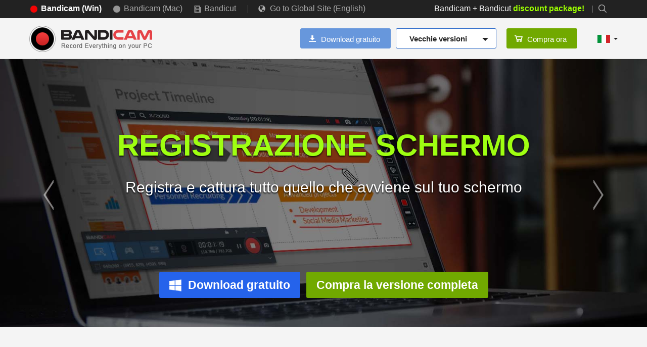

--- FILE ---
content_type: text/html; charset=UTF-8
request_url: https://www.bandicam.com/it/
body_size: 16050
content:
<!DOCTYPE html>
<html xmlns="http://www.w3.org/1999/xhtml" xml:lang="it" lang="it">
<head>
    <link rel="preconnect" href="https://static.bandicam.com" />
    <link rel="dns-prefetch" href="https://static.bandicam.com" />

    <link rel="preconnect " href="https://www.googletagmanager.com" />
    <link rel="dns-prefetch" href="https://www.googletagmanager.com" />

    <link rel="preload" href="//static.bandicam.com/img/logo_bandicam.png" as="image" media="(min-width: 993px)">
    <link rel="preload" href="//static.bandicam.com/img/logo_bandicam_s.png" as="image" media="(max-width: 992px)">

    <link rel="shortcut icon" href="/favicon.ico" type="image/x-icon" />
    <link rel="icon" href="/img/256-bandicam.png" type="image/png" sizes="256x256" />
        
    <meta charset="utf-8">
    <meta http-equiv="X-UA-Compatible" content="IE=edge" />
    <meta name="viewport" content="width=device-width, initial-scale=1"/>
        
    <!-- Google tag (gtag.js) -->
    <!--script async src="https://www.googletagmanager.com/gtag/js?id=G-55QDT2Q4HQ"></script>
    <script>
    window.dataLayer = window.dataLayer || [];
    function gtag(){dataLayer.push(arguments);}
    gtag('js', new Date());

    gtag('config', 'G-55QDT2Q4HQ');
    gtag('config', 'AW-755250335');
    </script-->

    <!-- Google Tag Manager -->
    <script>(function(w,d,s,l,i){w[l]=w[l]||[];w[l].push({'gtm.start':
    new Date().getTime(),event:'gtm.js'});var f=d.getElementsByTagName(s)[0],
    j=d.createElement(s),dl=l!='dataLayer'?'&l='+l:'';j.async=true;j.src=
    'https://www.googletagmanager.com/gtm.js?id='+i+dl;f.parentNode.insertBefore(j,f);
    })(window,document,'script','dataLayer','GTM-PFLD9BLX');</script>
    <!-- End Google Tag Manager -->

    <title>Registrazione schermo, Registrazione giochi, Registrazione periferiche - Bandicam</title>
    <meta http-equiv="content-type" content="text/html; charset=utf-8" />
    <meta name="keywords" content="Registratore schermo, programma registrazione giochi, programma registrazione video, registratore video, registratore giochi, registratore desktop, cattura schermo, Registratore webcam" />
    <meta name="description" content="Bandicam è un leggero programma di registrazione video per Windows che pu&ograve; catturaretutto quello che avviene sullo schermo in un file video di alta qualit&agrave;." />
    <meta property="fb:admins" content="473323249385923"/>
    <meta property="fb:app_id" content="265265433491639"/>
    <meta property="fb:profile_id" content="https://www.facebook.com/bandicam/about"/>
    <meta property="og:site_name" content="Bandicam Screen Recorder"/>
    <meta property="og:type" content="website">
    <meta property="og:image" content="" />
    <meta property="og:image:height" content="" />
    <meta property="og:image:width" content="" />    
    <meta property="og:title" content="Registrazione schermo, Registrazione giochi, Registrazione periferiche - Bandicam" />
    <meta property="og:description" content="Bandicam è un leggero programma di registrazione video per Windows che pu&ograve; catturaretutto quello che avviene sullo schermo in un file video di alta qualit&agrave;." />
    <meta property="og:see_also" content="https://www.facebook.com/bandicam" />
    <meta property="og:see_also" content="https://x.com/bandicam" />
    <meta property="og:see_also" content="https://www.youtube.com/bandicam" />
    <meta property="og:see_also" content="https://www.pinterest.com/bandicamcompany/" />
    <meta property="og:see_also" content="https://linkedin.com/company/bandicam/" />
    <meta property="og:url" content="https://www.bandicam.com/it/" />
   
   
    <meta name="twitter:card" content="summary">
    <meta name="twitter:site" content="@bandicam">
    <meta name="twitter:creator" content="@bandicam">
    <meta name="twitter:title" content="Registrazione schermo, Registrazione giochi, Registrazione periferiche - Bandicam" />
    <meta name="twitter:description" content="Bandicam è un leggero programma di registrazione video per Windows che pu&ograve; catturaretutto quello che avviene sullo schermo in un file video di alta qualit&agrave;." />
    <meta name="twitter:image" content="" />
    <meta name="twitter:image:height" content="" />
    <meta name="twitter:image:width" content="" />

    <meta name="msapplication-config" content="none"/>
    <meta name="author" content="Bandicam Company" />
    <link rel="home" href="/it/" />
    <link rel="canonical" href="https://www.bandicam.com/it/" />


    <link rel="preload" href="//static.bandicam.com/style.min.css?20250715" as="style" />
    <link rel="preload" href="//static.bandicam.com/js/bootstrap-3.3.2.min.css?2021804" as="style" />
    <link rel="stylesheet" href="//static.bandicam.com/js/bootstrap-3.3.2.min.css?2021804" />
    <link rel="stylesheet" type="text/css" href="//static.bandicam.com/style.min.css?20250715"/> 

	<style>
	/* Branding on the banner */
	a#CybotCookiebotDialogPoweredbyCybot,
	div#CybotCookiebotDialogPoweredByText {
	display: none;
	}
	/* Branding on the Privacy trigger */
	#CookiebotWidget .CookiebotWidget-body .CookiebotWidget-main-logo {
		display: none;
	}
	</style>

	
		<link rel="preload" href="//static.bandicam.com/js/jquery-3.5.1.custom.min.js" as="script">		
		<link rel="preload" href="//static.bandicam.com/magnific-popup.min.css" as="style">
		<link rel="preload" href="//static.bandicam.com/js/jquery.magnific-popup.min.js" as="script">
		<script src="//static.bandicam.com/js/jquery-3.5.1.custom.min.js"></script>
		<script async src="//static.bandicam.com/js/jquery-ui.custom.min.js"></script>
		<script defer src="//static.bandicam.com/js/bootstrap-3.4.1.min.js"></script>
		<script async src="//static.bandicam.com/js/lazysizes.min.js"></script>
    <script type="text/javascript">
	function loadScript(src, callback)
	{
		var s, r, t;
		r = false;
		s = document.createElement('script');
		s.type = 'text/javascript';
		s.src = src;
		s.onload = s.onreadystatechange = function() {
		if ( !r && (!this.readyState || this.readyState == 'complete' || this.readyState == 'loaded')) {
			r = true;
			if(typeof callback == 'function') callback();
		}
		};
		t = document.getElementsByTagName('script')[0];
		t.parentNode.insertBefore(s, t);
	}

	function loadStyle(src)
	{
		var exist_link = document.querySelectorAll('link[href="' + src + '"][rel=stylesheet]');
		if(exist_link.length == 0)
		{
			var head = document.getElementsByTagName("head")[0]
			var link = document.createElement("link")
			link.href = src        
			link.type = "text/css"
			link.rel = "stylesheet" 
			head.appendChild(link) 
		}
	}

	function onLoaded_Adsense() 
	{
        $('.adsbygoogle').each(function() {
			(adsbygoogle = window.adsbygoogle || []).push({});
		});
	}

	function onLoaded_Slide()
	{
		$("#slides").slidesjs({
			start: Math.floor((Math.random()*3)+1),
			width: 970,
			height: 800,
			play: {         
				auto: true,
				pauseOnHover: true,
				interval: 6000      
			}
		});
	}

	
	function onLoaded_JQuery()
	{
		$(window).on('load', function()
		{

  			/* Load adsbygoogle.js */
		  	if($('.adsbygoogle').length)
    		{
				loadScript("//pagead2.googlesyndication.com/pagead/js/adsbygoogle.js", onLoaded_Adsense);
			}  
			/* Load social.js */
			if($("fb\\:like").length || $(".fb-like").length || $("fb\\:comments").length || $("g\\:plusone").length)
			{
				loadScript("//static.bandicam.com/js/social.js", null);
			}
					
			/* Load magnific-popup.min.js */
			if($(".popup-gallery").length || $(".popup-youtube").length)
			{				
				loadScript("//static.bandicam.com/js/jquery.magnific-popup.min.js", null);
				loadStyle("//static.bandicam.com/magnific-popup.min.css");
            }

			/* Load jquery.slides.min.js */
			if($("#slides").length)
			{
				loadScript("//static.bandicam.com/js/jquery.slides.min.js", onLoaded_Slide);
			}

			/* scroll-up */
			$(window).scroll(function () {
				if ($(this).scrollTop() > 100) {
					$('.scrollup').fadeIn();
				} else {
					$('.scrollup').fadeOut();
				}
			});
			$('.scrollup').click(function () {
				$("html, body").animate({ scrollTop: 0 }, 600);
				return false;
			});
			
			/* Languqge Select */
			function runEffect() {                
				$("#Language-Select-Box").toggle("blind", 200, 500);
			};
			$("#Language, #Language1").click(function () {
				runEffect();
				return false;
			});
			
			/* MENU OPEN ICON */
			$(document).ready(function () {
				$(".navbar-toggle").on("click", function () {
					$(this).toggleClass("active");
				});
			});

			/* expand */
			$("#expand-btn").click(function () {
				$("#expand-box").toggle("blind", 200, 500);

				if ($(".exp2").css("display") != "none") {
				    $(".exp2").hide();
				    $(".exp1").show();
				}
				else
				{
				    $(".exp2").show();
				    $(".exp1").hide();
				}
			});
			
            /* top search */
            if (document.body.clientWidth >= 991 ) {

                $("#srch-btn").click(function(e){
                    $("#srch-box").fadeIn();
                    e.stopPropagation();
                });
                $("#srch-box").click(function(e){
                    e.stopPropagation();
                });
                $(".srch-close").click(function(e){
                    $("#srch-box").fadeOut();
                    e.stopPropagation();
                });
                $(document).click(function(){
                    $("#srch-box").fadeOut();
                });
            } 

			/* mobile menu close */
			$('#buy-link').click(function(e) {
				if($(window).width() < 991) {
					$('#navbar-btn').trigger(('click'));    
				} 
			});
			
        });
    }
    
    function onInput(obj) {
        obj.value = "";
    }

    function setFocus(itemID) {
        if (document.getElementById(itemID)) {
            document.getElementById(itemID).className = "Menu_Selected";
        }
    }
    function killFocus(itemID) {
        if (document.getElementById(itemID)) {
            document.getElementById(itemID).className = "";
        }
    }	            

	
		onLoaded_JQuery();

    </script></head>
<body id="Sub" class="IT">
<!-- Google Tag Manager (noscript) -->
<noscript><iframe src="https://www.googletagmanager.com/ns.html?id=GTM-PFLD9BLX"
height="0" width="0" style="display:none;visibility:hidden"></iframe></noscript>
<!-- End Google Tag Manager (noscript) -->
<!--master nav -->
<header>
<div id="header" class="Bandicam">
    <nav class="navbar navbar-default navbar-fixed-top" id="navbarContainer">
        <div class="container">		
            <div class="navbar-header">
                <a class="navbar-brand" href="/it/" aria-label="Bandicam">Bandicam</a>
                <button type="button" class="navbar-toggle collapsed uv-button" id="navbar-btn" data-toggle="collapse" data-target="#navbar" aria-expanded="false" aria-controls="navbar" aria-label="Menu">
                    <span class="icon-bar"></span>
                    <span class="icon-bar"></span>
                    <span class="icon-bar"></span>
                </button>
                <a href="javascript:void(0)" class="searchicon" id="srch-open2" title="Keyword Search">Keyword Search</a>                
            </div>
            <div id="navbar" class="collapse navbar-collapse">	                
                
                <nav aria-label="Global navigation">
                    <ul class="nav navbar-nav topmenu Bandicam" >
                        
<li id="Topmenu-bandicam"><a href="/it/" title="Bandicam Screen Recorder for Windows">Bandicam (Win)</a></li>
<li id="Topmenu-bandicam-mac"><a href="/mac/it/" title="Bandicam Screen Recorder for macOS">Bandicam (Mac)</a></li>
<li id="Topmenu-bandicut"><a href="/bandicut-video-cutter/it/"  title="Bandicut Video Cutter">Bandicut</a></li>
<li class="divider">|</li>

    <li><a href="/us/" title="Go to Global Site (English)"><span class="glyphicon glyphicon-globe" style="font-size:14px;vertical-align:-1px;padding-right:9px;" aria-hidden="true"></span>Go to Global Site (English)</a></li>
    <!-- text banner -->
    <li id="text-banner" class="global-text-banner-container">

    <a href='/it/package/' class='global-text-banner'>Bandicam + Bandicut <b style='color:#9cff00 !important;'>discount package!</b></a>
        <div style="display:inline-block">
            <span class="divider hidden-xs" style="color:#777;">|</span>
            <span id="top-search-container">
                <a href="javascript:void(0)" class="srch-icon" id="srch-btn" title="Keyword Search">Keyword Search</a>
                <div id="srch-box">
                    <form id='top-searchbox' action='/support/search/' role="search" >
                        <div class="srch-icon"></div>
                        <input type="text" id='q' name='q' value='Bandicam Keyword Search' class="form-control" onClick='onInput(this)'>
                        <a href="javascript:void(0)"  class="srch-close"></a>
                    </form>  
                </div>
            </span>
        </div>
    </li>     
    <!--li id="text-banner"><a href="/event/bf2023/it" style="font-weight:bold">Black Friday <b style="color:#ffc600 !important;">Special Discount!</b></a></li-->       
   
                    
                    </ul>	
                </nav>
                <a class="navbar-brand" href="/it/"  aria-label="Bandicam">Bandicam</a>
                <nav aria-label="Main Navigation">
                    <ul class="nav navbar-nav navbar-right">
                        <li><a href="/it/ing/" class="m_btn m_down">Download gratuito</a></li>
<li class="m-down2">
    <div class="dropdown">
        <button class="btn btn-default  dropdown-toggle" type="button" data-toggle="dropdown" style="outline:none;height:40px !important;">
            Vecchie versioni&nbsp;&nbsp;&nbsp;&nbsp;&nbsp;&nbsp;
            <span class="caret"></span>
        </button>
        <ul class="dropdown-menu">
            <li><a href="//dl.bandicam.com/bdcamsetup-2024.exe" class="dnlink" target="_blank" rel="noopener">Bandicam 2024 <span class="glyphicon glyphicon-download"></span></a></li>
            <li><a href="//dl.bandicam.com/old/BDCAMSETUP_ENG_5_1_1_1837.EXE" class="dnlink" target="_blank" rel="noopener">Windows 32-bit <span class="glyphicon glyphicon-download"></span></a></li>
            <li><a href="/downloads/old-versions/" target="etcbandicam">Vedi altro</span></a></li>
        </ul>
    </div>
</li>
<li><a href="/it/#buy" id="buy-link" class="m_btn m_buy">Compra ora</a></li>

<!--li><a href="/it/" >Home</a></li>
<li><a href="/support/screenshot/">Screenshot</a></li>
<li><a href="/product/">Tutorial</a></li>
<li><a href="/faqs/">Supporto</a></li>
<li><a href="//bandicam.com/forum/">Forum</a></li-->

                                                <li class="dropdown">
                            <a href="#" class="dropdown-toggle language" data-toggle="dropdown" role="button" aria-expanded="false" aria-label="Select Language"><div class="img_flag now_flag"></div> <span class="caret"></span></a>
                        
                            <ul class="dropdown-menu langlist" role="menu">
                                                            <li><a href="/us/" class="primelang"><div class="langname">English</div><div class="img_flag us_flag"></div></a></li>  
                                <li><a href="//www.bandicam.jp" class="primelang"><div class="langname">日本語</div><div class="img_flag jp_flag"></div></a></li>       
                                <li><a href="//www.bandicam.cn" class="primelang"><div class="langname">中文(简体)</div><div class="img_flag cn_flag"></div></a></li>
                                <li><a href="//www.bandicam.co.kr/ko/" class="primelang"><div class="langname">한국어</div><div class="img_flag kr_flag"></div></a></li>				
                                <li class="divider"></li>
                                <li><a href="/de/" title="Deutsch"><div class="img_flag de_flag">Deutsch</div></a></li>
                                <li><a href="/ru/" title="русский"><div class="img_flag ru_flag">русский</div></a></li>
                                <li><a href="/am/" title="հայերէն"><div class="img_flag am_flag">հայերէն</div></a></li>
                                <li><a href="/az/" title="Azerbaijan"><div class="img_flag az_flag">Azerbaijan</div></a></li>
                                <li><a href="/ba/" title="bosanski"><div class="img_flag ba_flag">bosanski</div></a></li>
                                <li><a href="/bg/" title="Български"><div class="img_flag bg_flag">Български</div></a></li>
                                <li><a href="/br/" title="Português Br"><div class="img_flag br_flag">Português Br</div></a></li>
                                <li><a href="/pt/" title="Português Pt"><div class="img_flag pt_flag">Português Pt</div></a></li>
                                <li><a href="/by/" title="Belarusian"><div class="img_flag by_flag">Belarusian</div></a></li>	
                                <li><a href="/cz/" title="čeština"><div class="img_flag cz_flag">čeština</div></a></li>
                                <li><a href="/dk/" title="dansk"><div class="img_flag dk_flag">dansk</div></a></li>
                                <li><a href="/es/" title="Español"><div class="img_flag es_flag">Español</div></a></li>
                                <li><a href="/fi/" title="suomi"><div class="img_flag fi_flag">suomi</div></a></li>
                                <li><a href="/fr/" title="français"><div class="img_flag fr_flag">français</div></a></li>
                                <li><a href="/ge/" title="ქართული"><div class="img_flag ge_flag">ქართული</div></a></li>
                                <li><a href="/gr/" title="Ελληνικά"><div class="img_flag gr_flag">Ελληνικά</div></a></li>
                                <li><a href="/hr/" title="hrvatski"><div class="img_flag hr_flag">hrvatski jezik</div></a></li>
                                <li><a href="/hu/" title="magyar"><div class="img_flag hu_flag">magyar</div></a></li>
                                <li><a href="/id/" title="Bahasa Indonesia"><div class="img_flag id_flag">Bahasa Indonesia</div></a></li>	
                                <li><a href="/il/" title="Hebrew"><div class="img_flag il_flag">Hebrew</div></a></li>						
                                <li><a href="/ir/" title="فارسی"><div class="img_flag ir_flag">فارسی</div></a></li>                        
                                <li><a href="/it/" title="italiano"><div class="img_flag it_flag">italiano</div></a></li>
                                <li><a href="/lu/" title="Letzeburgesch"><div class="img_flag lu_flag">Letzeburgesch</div></a></li>
                                <li><a href="/nl/" title="Nederlands"><div class="img_flag nl_flag">Nederlands</div></a></li>
                                <li><a href="/no/" title="norsk"><div class="img_flag no_flag">norsk</div></a></li>
                                <li><a href="/pl/" title="polski"><div class="img_flag pl_flag">polski</div></a></li>
                                <li><a href="/ro/" title="română"><div class="img_flag ro_flag">română</div></a></li>
                                <li><a href="/rs/" title="српски"><div class="img_flag rs_flag">српски</div></a></li>
                                <li><a href="/sa/" title="العربية"><div class="img_flag sa_flag">العربية</div></a></li>
                                <li><a href="/se/" title="svenska"><div class="img_flag se_flag">svenska</div></a></li>
                                <li><a href="/si/" title="slovenščina"><div class="img_flag si_flag">slovenščina</div></a></li>
                                <li><a href="/sk/" title="slovenčina"><div class="img_flag sk_flag">slovenčina</div></a></li>
                                <li><a href="/th/" title="Thailand"><div class="img_flag th_flag">Thailand</div></a></li>
                                <li><a href="/tr/" title="Türkçe"><div class="img_flag tr_flag">Türkçe</div></a></li>
                                <li><a href="/ua/" title="Україна"><div class="img_flag ua_flag">Україна</div></a></li>
                                <li><a href="/uz/" title="Oʻzbekcha"><div class="img_flag uz_flag">Oʻzbekcha</div></a></li>
                                <li><a href="/vn/" title="tiếng Việt"><div class="img_flag vn_flag">tiếng Việt</div></a></li>
                                <li><a href="/w/" class="more_flag" title="Multilingual websites"><b>&raquo;</b></a></li>
                                <div class="clearfix"></div>
                            </ul>
                            <div class="clearfix"></div>
                        </li>

                                                
                    </ul>
                </nav>	
            </div>
        </div>
        
        <div class="top-search-container" id="top-search">   
            
            <div class="srch-outter">
                <div class="ai-box hidden-xs"></div>
                <div class="search-container">
                    <form action='/support/search/' role="search" >
                        <input type="text" id='q' name='q' value='Bandicam Keyword Search' class="search-box" onClick='onInput(this)'>
                        <input value="" name="" type="submit" class="search-btn">
                    </form>  
                </div>
                <div class="ai-box">
                  <a href="#" class="btn btn-primary" onclick="window.Intercom && window.Intercom('show'); return false;">Ask AI</a>
                </div> 
            </div>
       
            <div class="search-faqs">
                <nav aria-label="FAQ nav">                               
                    <ul>            
                        <li><h4><a href="/faqs/">FAQ</a></h4></li>
                        <li><a href="/faqs/free-full-version/">Free vs Full version</a></li>
                        <li><a href="/faqs/license-plans/">Types of Bandicam Licenses</a></li>
                        <li><a href="/faqs/how_to_purchase_register_serial/">Purchase / Register</a></li>
                        <li><a href="/how-to-remove-bandicam-watermark/">Remove Watermark</a></li>  
                        <li><a href="/downloads/2025/">What's new in Bandicam 2025</a></li>            
                    </ul>
                </nav>
            </div>
        </div>

    </nav>
</div>
</header>
<div class="modalbg-dark" id="modalBkg"></div>

<!-- page layout -->
<div id="Wrappper" class="docs_container"><style>
    .event { background:linear-gradient(0deg,#f9efe6, #f5d6c0); }
    .event:hover { background:#f9efe6 !important; }
    .event strong { color:#d1512a !important; }
    .event .btn { background-color:#d1512a !important; border-color:#cc4226 !important; }

.alarm-container  { display:none; position:fixed; width:100%; height:100%; top:0; left:0; background-color:rgba(0, 0, 0, 0.5); z-index: 99999; }
.layerContent { position:fixed; width:730px; height:360px; top:50%; left:50%; margin-left:-365px ; margin-top:-180px; padding:0 15px; border-radius: 5px; border:10px solid #ffffff; border-radius: 10px; box-shadow:0 2px 8px rgba(0,0,0,0.4); -webkit-box-shadow:0 2px 8px rgba(0,0,0,0.4); -moz-box-shadow:0 2px 8px rgba(0,0,0,0.4); }
.license-exceeded-info .layerContent { background: linear-gradient(to top left, #ffffcc 0%, #ffcccc 80%); }
.license-exceeded-info .layerContent .row { display:block; width:100%; margin:0 !important; }
.license-exceeded-info .layerContent h4 { font-size:150%; line-height: 1.4; padding:2.2em 0  0; font-weight:bold; }
.license-exceeded-info .layerContent p { font-size:110%; line-height: 1.5; padding:1em 0; margin:0 !important; }

@media screen and (max-width: 768px)  { 
    .layerContent { width:360px; height:440px; margin-left:-170px; margin-top:-200px; }
    .license-exceeded-info img {padding-top:15px !important; width:100px; }
    .layerContent h4 { font-size:110% !important; padding:10px 0 !important; margin-top:0 !important;  }
    .layerContent p { font-size:15px !important; line-height:20px !important; padding:0 0 20px 0!important; }  
}
</style>
<div class="LTR global">
	
	<div class="jumbotron doc-index  bandicam-main-banner">
		<div id="myCarousel" class="carousel slide" data-ride="carousel">
			<div class="main-btn">            
				&nbsp;<a class="btn btn btn-primary" href="./ing/" role="button" title="Scarica Bandicam gratuitamente"><span class="winicon"></span>Download gratuito</a> &nbsp; <a class="btn btn-success" href="#buy" role="button" title="Compra una licenza permanente per Bandicam">Compra la versione completa</a>&nbsp;
                <div class="social"></div>
			</div>      
			<div class="carousel-inner" role="listbox" aria-label="Recording Mode">
				<div class="item active" role="option">
					<img class="first-slide" 
					src="//static.bandicam.com/img/mainbanner_02.jpg" 
					srcset="//static.bandicam.com/img/mainbanner_02.jpg 1600w, //static.bandicam.com/img/mainbanner_02-750.jpg 750w"
					width="1600" height="800" alt="REGISTRAZIONE SCHERMO">
					<div class="container">
						<div class="carousel-caption">
                            <h2 class="carousel-title">REGISTRAZIONE SCHERMO</h2>
                            <p>Registra e cattura tutto quello che avviene sul tuo schermo</p>
						</div>
					</div>
				</div>
				<div class="item" role="option">
					<img class="second-slide lazyload" 
					data-src="https://static.bandicam.com/img/mainbanner_01.jpg" 
					data-srcset="//static.bandicam.com/img/mainbanner_01.jpg 1600w, //static.bandicam.com/img/mainbanner_01-750.jpg 750w"
					width="1600" height="800" alt="REGISTRAZIONE GIOCHI">
					<div class="container">
						<div class="carousel-caption">
                            <h2 class="carousel-title">REGISTRAZIONE GIOCHI</h2>
                            <p>Registra i tuoi gameplay e caricali su YouTube e Google Drive</p>
						</div>
					</div>
				</div>
				<div class="item" role="option">
					<img class="third-slide lazyload" 
					data-src="https://static.bandicam.com/img/mainbanner_03.jpg" 
					data-srcset="//static.bandicam.com/img/mainbanner_03.jpg 1600w, //static.bandicam.com/img/mainbanner_03-750.jpg 750w"
					width="1600" height="800" alt="CATTURA VIDEO">
					<div class="container">
						<div class="carousel-caption">
                            <h2 class="carousel-title">CATTURA VIDEO</h2>
                            <p>Registra da ogni fonte video come Webcam, IPTV, Smartphone, PS/Xbox</p>
						</div>
					</div>
				</div>            
			</div>
			<a class="left carousel-control" href="#myCarousel" role="button" data-slide="prev">
				<span class="move-prev" aria-hidden="true"></span>
				<span class="sr-only">Previous</span>
			</a>
			<a class="right carousel-control" href="#myCarousel" role="button" data-slide="next">
				<span class="move-next" aria-hidden="true"></span>
				<span class="sr-only">Next</span>
			</a>
		</div>        
	</div>

	<div class="section main-section section-bg-grey functions">
		<div class="container text-center mt20">
			<h1 class="main-title">Bandicam &egrave; il miglior programma per registrare lo schermo, i giochi e la webcam!</h1>		
			<p class="pb20">
			Bandicam è un leggero programma di registrazione video per Windows che pu&ograve; catturaretutto quello che avviene sullo schermo in un file video di alta qualit&agrave;. Pu&ograve; registare un'area predefinita dall'utente, o un gioco che usa le tecnologie DirectX/OpenGL/Vulkan.<br><br>Bandicam ti aiuter&agrave; a produrre video di giochi con un alto rapporto di compressione, mantenendo una qualit&agrave; video molto vicina all'originale, offre prestazioni di molto superiori ad altri programmi di registrazioni che hanno funzioni simili.
			</p>
		</div>
        <br>
		<div class="container text-center mb30">
			<div class="row">            
				<div class="col-md-4 pb10">
                    <a href="/it/screen-recorder/">
                        <div class="thumbnail">
                            <img src="https://static.bandicam.com/img/img_mode_2.png" width="80" height="54" alt="Registrazione schermo">                        
                            <div>                            
                                <h2>Registrazione schermo</h2>
                                <p>Bandicam pu&ograve; registrare tutto quello che avviene sul tuo schermo e salvare come file video (AVI, MP4) o come immagini.</p>
                            </div>
                        </div>
                    </a>
				</div>
				<div class="col-md-4 pb10">
                    <a href="/it/game-recorder/">
                        <div class="thumbnail">                        
                            <img src="https://static.bandicam.com/img/img_mode_1.png"  width="80" height="54" alt="Registrazione giochi">
                            <div>  
                                <h2>Registrazione giochi</h2>
                                <p>Bandicam rende possibile registrare giochi in 2D/3D con video 4K UHD Video fino a 480 FPS.</p>
                            </div>
                        </div>
                    </a>			
				</div>
				<div class="col-md-4 pb10">
                    <a href="/it/webcam-recorder/">
                        <div class="thumbnail">
                            <img src="https://static.bandicam.com/img/img_mode_3.png" width="80" height="54" alt="Registrazione periferiche">
                            <div>  
                                <h2>Registrazione periferiche</h2>
                                <p>Bandicam ti permette di registrare periferiche video esterne come webcam, Xbox/PlayStation, smartphone, IPTV, ecc.</p>
                            </div>
                        </div>
                    </a>
				</div>
			</div>
            <br>
		</div>
	</div>

	<div class="section main-section section-bg-dark main-video">
	    <div class="container text-center">
            <h2>Bandicam - Video Introduttivo</h2>
            <br>
            <div class="embed-responsive embed-responsive-16by9 center-block">
                <div class="youtube" id="oIO0jqBHdps" data-image="https://static.bandicam.com/img/youtube/intro-bandicam-recorder-screen-it.jpg" data-params="rel=0&amp;showinfo=0" role="button" aria-label="Play Video" tabindex="0"></div>
            </div>
            <br><br>
	    </div>
	</div>
	
	<div class="section main-section features section-bg-white">
		<div class="container text-center">
            <br>
			<h2>Caratteristiche principali di Bandicam</h2>
			<p>
			Le caratteristiche di Bandicam che ti danno i migliori risultati
			</p>
            <br>
			<div class="row">
				<div class="col-md-4 col-sm-6">
					<img data-src="//static.bandicam.com/v/free-screen-recorder/f_02.jpg" class="lazyload" width="250" height="200" alt="Caratteristiche principali di Bandicam - Disegno in tempo reale">
					<h3 class="mt20">Disegno in tempo reale</h3>
					<p>Disegna ed evidenzia sul tuo video o immagine in tempo reale.</p>
				</div>
				<div class="col-md-4 col-sm-6">
					<img data-src="//static.bandicam.com/v/free-screen-recorder/f_03.jpg" class="lazyload" width="250" height="200" alt="Caratteristiche principali di Bandicam - Aggiungi webcam">
					<h3 class="mt20">Aggiungi webcam</h3>
					<p>Aggiungi il video della tua webcam in sovraimpressione sul video che stai registrando.</p>
				</div>
				<div class="col-md-4 col-sm-6">
					<img data-src="//static.bandicam.com/v/free-screen-recorder/f_07.jpg" class="lazyload" width="250" height="200" alt="Caratteristiche principali di Bandicam - Registrazione programmata">
					<h3 class="mt20">Registrazione programmata</h3>
					<p>Inizia la registrazione in un momento specifico con un programma giornaliero/settimanale.</p>
				</div>
				<div class="col-md-4 col-sm-6">
					<img data-src="//static.bandicam.com/v/free-screen-recorder/f_04.jpg" class="lazyload" width="250" height="200" alt="Caratteristiche principali di Bandicam - Mixa la tua voce">
					<h3 class="mt20">Mixa la tua voce</h3>
					<p>Mixa la tua voce nel video che stai registrando.</p>
				</div>
				<div class="col-md-4 col-sm-6">
					<img data-src="//static.bandicam.com/v/free-screen-recorder/f_06.jpg" class="lazyload" width="250" height="200" alt="Caratteristiche principali di Bandicam - Effetti del mouse">
					<h3 class="mt20">Effetti del mouse</h3>
					<p>Puoi aggiungere effetti al click del mouse e animazioni mentre registri.</p>
				</div>
				<div class="col-md-4 col-sm-6">
					<img data-src="//static.bandicam.com/v/free-screen-recorder/f_09.jpg" class="lazyload" width="250" height="200" alt="Caratteristiche principali di Bandicam - Registra audio PC e microfono, salva come MP3">
					<h3 class="mt20"><a href="/it/audio-recorder/" style="color:#000;">Registrazione Solo Audio</a></h3>
					<p>Registra audio PC e microfono, salva come MP3</p>
				</div>
			</div>
            <br>
		</div>
	</div>
	
	<div class="section main-section section-bg-dark main-video">
		<div class="container text-center">
            <br>
			<h2>Video Tutorial di Bandicam</h2>
			<p>
				Guarda i video tutorial di Bandicam, il programma di registrazione pi&ugrave; avanzato.
			</p>
			<br>
			<div class="row text-center">
				<div class="col-sm-4">
					<a href="https://www.youtube.com/watch?v=Z8AZCo1MuBE" class="popup-youtube tutorial" target="_blank" rel="noopener"><div class="s-btn" style="bottom:-20px;"></div><img data-src="//static.bandicam.com/img/youtube/free-screen-recorder.jpg" class="lazyload" width="360" height="203" alt="Modalit&agrave; 'Registrazione Schermo'" style="max-width:100%;margin-bottom:15px;"></a><br>
					Modalit&agrave; 'Registrazione Schermo'
				</div>
				<div class="col-sm-4">
					<a href="https://www.youtube.com/watch?v=CUTu-5okVDk" class="popup-youtube tutorial" target="_blank" rel="noopener"><div class="s-btn" style="bottom:-20px;"></div><img data-src="//static.bandicam.com/img/youtube/how-to-record-your-gameplay.jpg" class="lazyload" width="360" height="203" alt="Modalit&agrave; 'Registrazione Gioco'" style="max-width:100%;margin-bottom:15px;"></a><br>
					Modalit&agrave; 'Registrazione Gioco'
				</div>
				<div class="col-sm-4">
					<a href="https://www.youtube.com/watch?v=bHGnjb7gjec" class="popup-youtube tutorial" target="_blank" rel="noopener"><div class="s-btn" style="bottom:-20px;"></div><img data-src="//static.bandicam.com/img/youtube/webcam-recorder.jpg" class="lazyload" width="360" height="203" alt="Modalit&agrave; 'Registrazione Periferica'"  style="max-width:100%;margin-bottom:15px;"></a><br>
					Modalit&agrave; 'Registrazione Periferica'
				</div>
			</div>
		</div>
	</div>	
	<div class="container">
		<div class="line-space"></div>
	</div>	
	<div class="section main-section main-screenshot">
		<div class="container text-center">
            <br>
			<h2>Screenshots di Bandicam</h2>
			<p>Clicca sulle immagini per vedere screenshots di Bandicam</p>
			<br><br>
			<div class="popup-gallery">
				<div class="row text-center">
					<div class="col-sm-4 col-xs-6">
						<a href="//static.bandicam.com/img/screenshot/bandicam-start.jpg" title="Bandicam - Inizia"><img data-src="/img/screenshot/bandicam-start-s.jpg" width="280" height="277" class="img-responsive center-block lazyload" alt="Bandicam - Inizia"></a>
						Inizia
					</div>
					<div class="col-sm-4 col-xs-6">
						<a href="//static.bandicam.com/img/screenshot/bandicam-select.jpg" title="Bandicam - Seleziona una modalit&agrave; di registrazione"><img data-src="/img/screenshot/bandicam-select-s.jpg" width="280" height="277" class="img-responsive center-block lazyload" alt="Bandicam - Seleziona una modalit&agrave; di registrazione"></a>
						Seleziona una modalit&agrave; di registrazione
					</div>
					<div class="col-sm-4 col-xs-6">
						<a href="//static.bandicam.com/img/screenshot/bandicam-screen-recording.jpg" title="Bandicam - Registrazione Schermo" target="screenshot"><img data-src="/img/screenshot/bandicam-screen-recording-s.jpg" width="280" height="277" class="img-responsive center-block lazyload" alt="Bandicam - Registrazione Schermo"></a>
						Registrazione Schermo
					</div>
					<div class="col-sm-4 col-xs-6">
						<a href="//static.bandicam.com/img/screenshot/bandicam-game-recording.jpg" title="Bandicam - Registrazione Gioco" target="screenshot"><img data-src="/img/screenshot/bandicam-game-recording-s.jpg" width="280" height="277" class="img-responsive center-block lazyload" alt="Bandicam - Registrazione Gioco"></a>
						Registrazione Gioco
					</div>
					<div class="col-sm-4 col-xs-6">
						<a href="//static.bandicam.com/img/screenshot/bandicam-device-recording.jpg" title="Bandicam - Registrazione Periferica"><img data-src="/img/screenshot/bandicam-device-recording-s.jpg" width="280" height="277" class="img-responsive center-block lazyload" alt="Bandicam - Registrazione Periferica"></a>
						Registrazione Periferica
					</div>
					<div class="col-sm-4 col-xs-6">
						<a href="//static.bandicam.com/img/screenshot/bandicam-folder.jpg" title="Bandicam - Cartella di output"><img data-src="/img/screenshot/bandicam-folder-s.jpg" width="280" height="277" class="img-responsive center-block lazyload" alt="Bandicam - Cartella di output"></a>
						Cartella di output
					</div>
				</div>
			</div>
		</div>
	</div>
	<div class="container">
		<div class="line-space"></div>
	</div>
	<div class="section main-section">
		<div class="container"> 
            <br>
			<div class="anchor"><a name="buy"></a></div>
			<h2 class="tc">Compra Bandicam - Acquista di più, risparmia di più!</h2>
			<ul>
			    <li>Acquista Bandicam per registrare lo schermo e l'audio del tuo computer senza filigrana, limiti di tempo di registrazione, ecc.</li>
			    <li>Per utilizzare Bandicam su 2 o più PC come "Desktop + Laptop", clicca sul pulsante [Acquista] e modifica la quantità di licenze.</li>
			</ul>
  
            <!-- event 
            <div style="text-align:center;margin:20px auto;"><a href="/event/bf2025/it/" title="Black Friday Sconto speciale!"><img src="/event/bf2025/bf2025-banner.gif"  width="1140" height="160" alt="Black Friday Sconto speciale!" class="img-responsive" style="margin:0 auto;"></a></div>
             event -->                    

            <input type="radio" name="planmenu" id="plan01" checked>
            <input type="radio" name="planmenu" id="plan02">                  
            <div class="plan-select">   
                <label for="plan01" class="plan01" tabindex="0"><h3>Licenza personale</h3></label>
                <label for="plan02" class="plan02" tabindex="0"><h3>Licenza commerciale</h3></label>
            </div>
            <div class="tab_contents plan-con0l">
                <div class="Purchase-Box">
                    <p>La [<b><u>Licenza personale</u></b>] è per individui e scopi non commerciali e non viene fornita alcuna fattura.<br>Le aziende, le scuole e altre istituzioni devono acquistare la [<b><u>Licenza commerciale</u></b>].</p>
                    <div class="row">                        
                        <div class="col-md-4">
                            <div class="buyitem">
                                <h4>Annuale</h4>
                                <img data-src="/img/bandicam_annual.png" width="79" height="75" alt="Bandicam" class="center-block lazyload">
                                <div class="plan-info1">
                                    1-PC / 1 anno
                                </div>
                                <div class="price">
                                    <strong>
                                        <span class="exch1">&euro;</span>2<span class="exch2">,78</span><span style="font-family:'Arial';font-size:18px;color:#666;font-weight:normal !important;"> /mese</span>
                                    </strong>
                                </div>
                                <div class="priceinfo Tx-Red">33,26/anno &euro; (10% di sconto)</div>                                     
                                <form action="/store/buynow.php?product=BDCAM-PY&c=1&lang=it&currency=eur" method="post">
                                    <input type="submit" value="Compra ora" name="" class="btn btn-success btn-lg" data-toggle="popover" data-trigger="hover" data-html="1" data-delay='{ "show": 200, "hide": 300 }' data-placement="bottom" data-content="Accesso di <b>1 anno</b> per utenti con scopi non commerciali">
                                </form>
                                <div class="plan-info3"><a href="./renew/">[ Rinnovo licenza ]</a></div>
                            </div>
                        </div>
                        
                        <div class="col-md-4">
                            <div class="buyitem">
                                <h4>Bandicam + Bandicut</h4>
                                <input type="radio" name="py-tabmenu" id="py-tab01" checked>
                                <input type="radio" name="py-tabmenu" id="py-tab02">

                                <div class="plan-img tc">                                  
                                    <div class="conbox-img py-con1-img">
                                        <img data-src="/img/package_annual.png" width="108" height="75" alt="Bandicam + Bandicut" class="center-block lazyload">                                            
                                        <div class="recomd"><img src="/img/img_recmd.png" alt="Pick" width="54" height="54"></div>
                                    </div>
                                    <div class="conbox-img py-con2-img">
                                        <img data-src="/img/package_perpetual.png" width="108" height="75" alt="Bandicam + Bandicut" class="center-block lazyload">
                                        <div class="recomd"><img src="/img/img_sale.png" alt="Best" width="54" height="54"></div>
                                    </div>
                                </div>                                    
                                <div class="tab_btn">
                                    <label for="py-tab01" tabindex="0">1 anno</label>
                                    <label for="py-tab02" tabindex="0">Permanente</label>
                                </div>                                     
                                <div class="conbox py-con1">
                                    <div class="price">
                                        <strong>
                                            <span class="exch1">&euro;</span>49<span class="exch2">,97</span>
                                        </strong>
                                    </div>
                                    <div class="priceinfo Tx-Red"><del>64,90&euro;</del> (23% di sconto)</div>
                                    <form action="/store/buynow.php?product=BDPACK-PY&license_count=1&lang=it&currency=eur" method="post">
                                        <input type="submit" value="Compra ora" name="" class="btn btn-success btn-lg" data-toggle="popover" data-trigger="hover" data-html="1" data-delay='{ "show": 200, "hide": 300 }' data-placement="bottom" data-content="Accesso di <b>1 anno</b> per utenti con scopi non commerciali">
                                    </form> 											
                                    <div class="plan-info3"></div>
                                </div>
                                <div class="conbox py-con2">
                                    <div class="price">
                                        <strong>
                                            <span class="exch1">&euro;</span>59<span class="exch2">,78</span>
                                        </strong>
                                    </div>
                                    <div class="priceinfo Tx-Red"><del>87,90&euro;</del> (32% di sconto)</div>
                                    <form action="/store/buynow.php?product=BDPACK-PP&license_count=1&lang=it&currency=eur" method="post">
                                        <input type="submit" value="Compra ora" name="" class="btn btn-success btn-lg" data-toggle="popover" data-trigger="hover" data-html="1" data-delay='{ "show": 200, "hide": 300 }' data-placement="bottom" data-content="Accesso <b>permanente</b> per utenti con scopi non commerciali">
                                    </form> 											
                                    <div class="plan-info3"></div>
                                </div>
                            </div>
                        </div>

                        <div class="col-md-4">
                            <div class="buyitem"> 
                                <h4>Permanente</h4>                                                                     
                                <img data-src="/img/bandicam_perpetual.png" width="79" height="75" alt="Bandicam" class="center-block lazyload">
                                <div class="plan-info1">
                                    Permanente
                                </div>  
                                <div class="price">
                                    <strong>
                                        <span class="exch1">&euro;</span>44<span class="exch2">,96</span>
                                    </strong>
                                </div>   
                                <div class="priceinfo Tx-Red"><del>49,95&euro;</del> (10% di sconto)</div>                                 
                                <form action="/store/buynow.php?product=BDCAM-PP&license_count=1&lang=it&currency=eur" method="post">
                                    <input type="submit" value="Compra ora" name="" class="btn btn-success btn-lg" data-toggle="popover" data-trigger="hover" data-html="1" data-delay='{ "show": 200, "hide": 300 }' data-placement="bottom" data-content="Accesso <b>permanente</b> per utenti con scopi non commerciali">
                                </form> 
                                <div class="plan-info3"></div>
                            </div>
                        </div> 
                    </div> 

<style>
@media screen and (min-width:769px) { 
    .tab_contents .autum-sign { background:url(/event/winter-sale-badge2.png) no-repeat 0 0; background-size:100%; top:-11px !important; left:-11px !important; }
}
</style>

<div class="autum-sign bf-sign"><div>Winter Sale</div></div>

<!--div class="bf-sign" style="font-size:12px;letter-spacing:-1px;"><div>SPECIAL OFFER!</div></div-->                </div>
            </div>

            <div class="tab_contents plan-con02"> 
                <div class="Purchase-Box">
                    <p>Questa licenza è riservata agli utenti che desiderano utilizzare Bandicam per scopi commerciali o aziendali.</p>
                    <div class="row">				
                        <div class="col-md-4">
                            <div class="buyitem">
                                <h4>Annuale</h4>
                                <img data-src="/img/bandicam_annual.png" width="79" height="75" alt="Bandicam" class="center-block lazyload">
                                <div class="plan-info1">
                                    1-PC / 1 anno
                                </div>
                                <div class="price">
                                    <strong>
                                        <span class="exch1">&euro;</span>49<span class="exch2">,46</span>
                                    </strong>
                                </div>           
                                <div class="priceinfo Tx-Red"><del>65,95&euro;</del> (25% di sconto)</div>                              
                                <form action="/store/buynow.php?product=BDCAM-BY&license_count=1&lang=it&currency=eur" method="post">
                                    <input type="submit" value="Compra ora" name="" class="btn btn-primary btn-lg btn2">
                                </form> 
                                <div class="plan-info3"><a href="./renew/">[ Rinnovo licenza ] </a></div>
                            </div>
                        </div>    
                        <div class="col-md-4">
                            <div class="buyitem"> 
                                <h4>Annuale</h4>                                                                    
                                <img data-src="/img/bandicam_annual.png" width="79" height="75" alt="Bandicam" class="center-block lazyload">
                                <div class="plan-info1">
                                    2-PC / 1 anno
                                </div>   
                                <div class="price">
                                    <strong>
                                        <span class="exch1">&euro;</span>95<span class="exch2">,92</span>
                                    </strong>
                                </div>  
                                <div class="priceinfo Tx-Red"><del>131,90&euro;</del> (27% di sconto)</div>
                                <form action="/store/buynow.php?product=BDCAM-BY&license_count=2&lang=it&currency=eur" method="post">
                                    <input type="submit" value="Compra ora" name="" class="btn btn-primary btn-lg btn2">
                                </form>                          
                            </div>                                
                        </div>                                             
                        <div class="col-md-4">
                            <div class="buyitem">
                                <h4>Bandicam + Bandicut</h4>
                                <input type="radio" name="by-tabmenu" id="by-tab01" checked>
                                <input type="radio" name="by-tabmenu" id="by-tab02">
                                <div class="plan-img tc">                                  
                                    <div class="conbox-img by-con1-img">                                        
                                        <img data-src="/img/package_annual.png" width="108" height="75" alt="Bandicam + Bandicut Package" class="center-block lazyload">                                            
                                    </div>
                                    <div class="conbox-img by-con2-img">
                                        <img data-src="/img/package_perpetual.png" width="108" height="75" alt="Bandicam + Bandicut Package" class="center-block lazyload">
                                    </div>
                                </div>     
                                <div class="tab_btn">
                                    <label for="by-tab01" tabindex="0">1 anno</label>
                                    <label for="by-tab02" tabindex="0">Permanente</label>
                                </div>
                                <div class="conbox by-con1">
                                    <div class="price">
                                        <strong>
                                            <span class="exch1">&euro;</span>79<span class="exch2">,74</span>
                                        </strong>
                                    </div>  
                                    <div class="priceinfo Tx-Red"><del>113,90&euro;</del> (30% di sconto)</div> 
                                    <form action="/store/buynow.php?product=BDPACK-BY&license_count=1&lang=it&currency=eur" method="post">
                                        <input type="submit" value="Compra ora" name="" class="btn btn-primary btn-lg">
                                    </form> 		
                                    <div class="plan-info3"></div>
                                </div>
                                <div class="conbox by-con2">
                                    <div class="price">
                                        <strong>
                                            <span class="exch1">&euro;</span>478<span class="exch2">,44</span>
                                        </strong>
                                    </div>  
                                    <div class="priceinfo Tx-Red">&nbsp;</div>
                                    <form action="/store/buynow.php?product=BDPACK-BP&license_count=1&lang=it&currency=eur" method="post">
                                        <input type="submit" value="Compra ora" name="" class="btn btn-primary btn-lg">
                                    </form> 		
                                    <div class="plan-info3"></div>
                                </div>
                            </div>
                        </div>
                    </div> 

<style>
@media screen and (min-width:769px) { 
    .tab_contents .autum-sign { background:url(/event/winter-sale-badge2.png) no-repeat 0 0; background-size:100%; top:-11px !important; left:-11px !important; }
}
</style>

<div class="autum-sign bf-sign"><div>Winter Sale</div></div>

<!--div class="bf-sign" style="font-size:12px;letter-spacing:-1px;"><div>SPECIAL OFFER!</div></div-->                </div>
            </div>   
            <br>
            <!-- new purchase end -->
			<p style="font-size:15px; padding-top:-10px;">
				<b class="Tx-Red">*</b> Aggiorna la tua licenza permanente all'ultima versione <a href="/it/upgrade-to-new/"><span class="IconArrow">&raquo;</span> Migliora la licenza</a><br>
				<b class="Tx-Red">*</b> Per richieste, manda una mail a bandicam@bandicam.com o visita <a href="//bandicam.com/forum/" class="keyword" target="_blank" rel="noopener">il forum di Bandicam</a>.<br>
				<!--b class="Tx-Red">*</b> [ Compra da un rivenditore ufficiale ]-->
			</p>
		<br>
		<div class="anchor"><a name="retrieve"></a></div>
		<h2>Invia di nuovo licenza acquistata</h2>
		<p>		
		Se hai perso le informazioni della tua licenza, inserisci il tuo indirizzo email nella casella sottostante. La licenza verrà inviata nuovamente al tuo indirizzo email.
		</p>
            <form id="form_resend" action="/store/license.php?p=BDCAM&lang=it" onsubmit="dlg.showModal();" method="post"
                style="padding-top:10px;">
                <div class="form-group license-check form-group-lg">
                    <label for="resend" class="control-label" style="font-weight:500;line-height:2;">Indirizzo email registrato durante l'acquisto</label><br>
                    <input id="resend" type="email" name="license_email" value="" class="form-control">
                    <button id="openDialog" type="button" class="cta">Invia di nuovo licenza</button>
                </div>
            </form>
            <style>
                :root {
                    /* --radius: 16px; */
                    --shadow: 0 10px 30px rgba(0, 0, 0, .18);
                    /* --ring: 0 0 0 3px rgba(59,130,246,.35); */
                }

                .cta {
                    font-size: 16px;
                    padding: 12px 18px;
                    /* border-radius: 999px; */
                    border: none;
                    cursor: pointer;
                    box-shadow: var(--shadow);
                    background: #111827;
                    color: white;
                }

                /* ---- Dialog styling ---- */
                dialog {
                    display: none;
                    position: fixed;
                    top: 45%;
                    left: 50%;
                    transform: translate(-50%, -50%);
                    border: 0.5px solid rgba(0, 0, 0, 0.2);
                    padding: 0;
                    border-radius: 0px;
                    box-shadow: 0 10px 30px rgba(0, 0, 0, .18);
                    width: min(520px, calc(100% - 32px));
                    overflow: hidden;
                    background: rgba(255, 255, 255, 1);
                    backdrop-filter: saturate(160%) blur(10px);
                    -webkit-backdrop-filter: saturate(160%) blur(10px);
                    /*animation: pop .15s ease-out;*/
                }

                dialog[open] { display: block; }

                dialog::backdrop {
                    background: rgba(255, 255, 255, .35);
                    /* backdrop-filter: blur(6px);
-webkit-backdrop-filter: blur(6px); */
                }


                @keyframes pop {
                    from {
                        transform: translateY(6px) scale(.98);
                        opacity: 0
                    }
                }


                .dlg-header {
                    padding: 18px 22px 8px;
                    font-weight: 700;
                    font-size: 18px;
                }

                .dlg-body {
                    padding: 15px 22px 20px 22px;
                    line-height: 1.55;
                    color: #334155;
                }

                .dlg-footer {
                    padding: 10px 16px 10px 16px;
                    display: flex;
                    gap: 10px;
                    justify-content: flex-end;
                    background: rgba(0, 0, 0, .03);
                    border-top: 1px solid rgba(0, 0, 0, .06);
                }


                .btn {
                    border: 0;
                    padding: 6px 26px;
                    border-radius: 10px;
                    cursor: pointer;
                    font-weight: 600;
                }

                .btn:focus-visible {
                    outline: none;
                    box-shadow: var(--ring);
                }

                .btn-primary {
                    background: #2563eb;
                    color: white;
                }

                .btn-ghost {
                    background: transparent;
                    color: #0f172a;
                }

                .btn-ghost:hover {
                    background: rgba(0, 0, 0, .06);
                }
            </style>

            <!-- Accessible, centered dialog -->
            <dialog id="confirmDialog" aria-labelledby="dlgTitle" aria-modal="true">
                <form method="dialog">
                    <div class="dlg-header" id="dlgTitle">Condividi la tua opinione</div>
                    <div class="dlg-body">
                        Utilizziamo <strong>Trustpilot/Capterra</strong> per raccogliere feedback.<br>Trustpilot/Capterra può inviarti un' <strong>indagine di un minuto</strong> dopo l'invio delle informazioni sulla tua licenza?
                    </div>
                    <div class="dlg-footer">
                        <button class="btn btn-ghost" value="no">No</button>
                        <button class="btn btn-primary" value="yes" id="yesBtn">Sì</button>
                    </div>
                </form>
            </dialog>


            <script>
                const form_resend = document.getElementById('form_resend');
                const openBtn = document.getElementById('openDialog');
                const dlg = document.getElementById('confirmDialog');
                const yesBtn = document.getElementById('yesBtn');
                //const result = document.getElementById('result');


                // Open dialog and move focus to the primary action
                openBtn.addEventListener('click', () => {
                    if (typeof dlg.showModal === 'function') {
                        dlg.showModal();
                        // focus after the dialog paints
                        requestAnimationFrame(() => yesBtn.focus());
                    } else {
                        //alert('Your browser does not support <dialog>.');
                    }
                });

                // Read the selected value when the dialog closes (form[method=dialog] sets returnValue)
                dlg.addEventListener('close', () => {
                    const val = dlg.returnValue; // "yes" or "no"

                    if (val != "") {
                        openBtn.disabled = true;
                        openBtn.innerHTML = "Elaborazione in corso, attendi...";

                        const hiddenInput = document.createElement('input');
                        hiddenInput.type = 'hidden';
                        hiddenInput.name = 'feedback';
                        hiddenInput.value = val;
                        form_resend.appendChild(hiddenInput);

                        form_resend.submit();
                    }

                    //result.textContent = val ? `You selected: ${val.toUpperCase()}` : '';
                });


                // Optional: close on outside click for UX (but not when clicking inside)
                dlg.addEventListener('click', (e) => {
                    const rect = dlg.getBoundingClientRect();
                    const inDialog = (
                        e.clientX >= rect.left && e.clientX <= rect.right &&
                        e.clientY >= rect.top && e.clientY <= rect.bottom
                    );
                    if (!inDialog) dlg.close('');
                });
            </script>
		</div>
	</div>
</div>

<!-- Begin: Exceeded license -->
<div class="alarm-container license-exceeded-info" id="exceeded_info" >
    <div class="layerContent">  
        <div class="row">
            <div class="col-sm-3 pb0"><img src="//static.bandicam.com/img/exceed-background.png" width="170" height="180" class="img-responsive center-block" alt="Hai superato il numero di licenze disponibili (PC)." style="padding-top:50px; padding-bottom:10px; "></div>   
            <div class="col-sm-9 pb0">
                <h4>Hai superato il numero di licenze disponibili (PC).</h4>
                <p>Acquista licenze aggiuntive per il numero di computer che desideri utilizzare.</p>       
            </div>      
        </div>
        <br>
        <div class="tc"><span class="btn-info" id="closeButton3"  style="cursor: pointer;padding:10px 50px;">Chiudi</span></div>                       
    </div>
</div>
<!-- End: Exceeded license -->

<script type="text/javascript" >
    /* Begin: exceeded license script */
    const params = new Proxy(new URLSearchParams(window.location.search), {  get: (searchParams, prop) => searchParams.get(prop), });
    var exceeded = (params.exceeded == 1);    
    document.getElementById("exceeded_info").style.display =  exceeded? 'block': 'none';
    
    var layer3 = document.getElementById('exceeded_info');
    var closeButton3 = document.getElementById('closeButton3');

    closeButton3.addEventListener('click', function() {
    layer3.style.display = 'none';
    window.history.replaceState("", "", "./");
    });

    window.addEventListener('click', function(event) {
    if (event.target === layer3) {
    layer3.style.display = 'none';
    window.history.replaceState("", "", "./");
    }
    /* End: exceeded license script */

    /* biz direct script */
	
    function updatePlan()
    {
        const params = new Proxy(new URLSearchParams(window.location.search), {  get: (searchParams, prop) => searchParams.get(prop), });
        var biz = (params.biz == 1);
        
        document.getElementById("plan01").checked = !biz;
        document.getElementById("plan02").checked = biz;
    }
    
    $( document ).ready(function() {
    
        updatePlan();
    
        $("#plan01, #plan02").click( function()
        {
            var nextURL = './#buy';
            if(document.getElementById("plan02").checked)
            {
                nextURL = './?biz=1#buy';
            }
            const nextTitle = 'My new page title';
            const nextState = { additionalInformation: 'Updated the URL with JS' };
    
            // This will create a new entry in the browser's history, without reloading
            window.history.pushState(nextState, nextTitle, nextURL);
    
            // This will replace the current entry in the browser's history, without reloading
            window.history.replaceState(nextState, nextTitle, nextURL);

            var buy_anchor = document.getElementsByName('buy')[0];
            buy_anchor.scrollIntoView();
        });
    
        $(window).bind('popstate', function() 
        {
            updatePlan();
        });
    });
    
    $(document).ready(function() {     
        $(function () {
            $('[data-toggle="popover"]').popover();
        });    
    }); 

});    
</script> 
</div>

<footer>

<div id="footer-wrapper">	
        <!-- Bandicam -->
        <div class="dark-container lang-sel-container" id="language-selection">
            <div class="languageContainer">     
                <div class="langsel-title">Select language</div> 
                <nav class="langContent" aria-label="Select language menu"> 
    <ul>
    <li><a href="//www.bandicam.com/us/"  class="us goLink">English</a></li>  
    <li><a href="//www.bandicam.co.kr/"   class="kr goLink">한국어</a></li>	
    <li><a href="//www.bandicam.jp"       class="jp goLink">日本語</a></li>       
    <li><a href="//www.bandicam.cn"       class="cn goLink">中文(简体)</a></li>
    <li><a href="//www.bandicam.com.tw/"  class="tw goLink">中文(繁體)</a></li>
</ul>
<div></div>    
<ul>      
    <li><a href="//www.bandicam.com/de/"  class="de goLink">Deutsch</a></li>
    <li><a href="//www.bandicam.com/ru/"  class="ru goLink">русский</a></li>
    <li><a href="//www.bandicam.com/am/"  class="am goLink">հայերէն</a></li>
    <li><a href="//www.bandicam.com/az/"  class="az goLink">Azerbaijan</a></li>
    <li><a href="//www.bandicam.com/ba/"  class="ba goLink">bosanski</a></li>
    <li><a href="//www.bandicam.com/bg/"  class="bg goLink">Български</a></li>
    <li><a href="//www.bandicam.com/br/"  class="br goLink">Português Br</a></li>
    <li><a href="//www.bandicam.com/pt/"  class="pt goLink">Português Pt</a></li>
    <li><a href="//www.bandicam.com/by/"  class="by goLink">Belarusian</a></li>	
    <li><a href="//www.bandicam.com/cz/"  class="cz goLink">čeština</a></li>
    <li><a href="//www.bandicam.com/dk/"  class="dk goLink">dansk</a></li>
    <li><a href="//www.bandicam.com/es/"  class="es goLink">Español</a></li>
    <li><a href="//www.bandicam.com/fi/"  class="fi goLink">suomi</a></li>
    <li><a href="//www.bandicam.com/fr/"  class="fr goLink" style="float:left !important;">français</a></li>
    <li><a href="//www.bandicam.com/ge/"  class="ge goLink">ქართული</a></li>
    <li><a href="//www.bandicam.com/gr/"  class="gr goLink">Ελληνικά</a></li>
    <li><a href="//www.bandicam.com/hr/"  class="hr goLink">hrvatski jezik</a></li>
    <li><a href="//www.bandicam.com/hu/"  class="hu goLink">magyar</a></li>
    <li><a href="//www.bandicam.com/id/"  class="id goLink">Bahasa Indonesia</a></li>	
    <li><a href="//www.bandicam.com/il/"  class="il goLink">Hebrew</a></li>						
    <li><a href="//www.bandicam.com/ir/"  class="ir goLink">فارسی</a></li>                        
    <li><a href="//www.bandicam.com/it/"  class="it goLink">italiano</a></li>
    <li><a href="//www.bandicam.com/lu/"  class="lu goLink">Letzeburgesch</a></li>
    <li><a href="//www.bandicam.com/nl/"  class="nl goLink">Nederlands</a></li>
    <li><a href="//www.bandicam.com/no/"  class="no goLink">norsk</a></li>
    <li><a href="//www.bandicam.com/pl/"  class="pl goLink">polski</a></li>
    <li><a href="//www.bandicam.com/ro/"  class="ro goLink">română</a></li>
    <li><a href="//www.bandicam.com/rs/"  class="rs goLink">српски</a></li>
    <li><a href="//www.bandicam.com/sa/"  class="sa goLink">العربية</a></li>
    <li><a href="//www.bandicam.com/se/"  class="se goLink">svenska</a></li>
    <li><a href="//www.bandicam.com/si/"  class="si goLink">slovenščina</a></li>
    <li><a href="//www.bandicam.com/sk/"  class="sk goLink">slovenčina</a></li>
    <li><a href="//www.bandicam.com/th/"  class="th goLink">Thailand</a></li>
    <li><a href="//www.bandicam.com/tr/"  class="tr goLink" >Türkçe</a></li>
    <li><a href="//www.bandicam.com/ua/"  class="ua goLink">Україна</a></li>
    <li><a href="//www.bandicam.com/uz/"  class="uz goLink">Oʻzbekcha</a></li>
    <li><a href="//www.bandicam.com/vn/"  class="vn goLink">tiếng Việt</a></li>
</ul>              
                </nav>
                <span class="closeButton" id="closeButton">X</span>  
            </div>
        </div>

        <div class="footer-download">        
            <div class="container tc">
                <div class="dl-txt">
                Over 10 million people use our screen recording software.
                </div>
                
    <div class="rating-box"> 
    <a href="https://www.google.com/storepages?q=bandicam.com&c=US" target="_blank" class="review_link">
        <div class="review-badge" style="margin-right:5px;"><img src="/img/review_badge.gif"></div>
        <div class="review-info" style="padding-top:3px;">
            <div class="rating-stars">
                <div class="rating-bg">      
                    <i></i>
                    <i></i>
                    <i></i>
                    <i></i>
                    <i></i>
                </div>
                <div class="rating-current" style="width:90%;">
                    <i class="active"></i>
                    <i class="active"></i>
                    <i class="active"></i>
                    <i class="active"></i>
                    <i class="active"></i>
                </div>
            </div>    
            <div class="rating-link"><b>4.7</b> &nbsp;<span style="color:#b4b4b4;">|</span>&nbsp; <span style="font-size:15px;">Google customer reviews</span></div>
        </div>
    </a>
</div>

                <a class="btn btn-primary btn-lg" href="https://dl.bandicam.com/bdcamsetup.exe" role="button">Download Bandicam for Free</a>
            </div>
        </div>
        <div class="footer-menus">
	    <div class="container">

            <nav class="row" aria-label="Footer Resource links">
                <div class="col-md-3 col-sm-6">
                    <div class="fc">
                        <div class="ft">Solutions</div>
                        <ul>
                            <li><a href="/free-screen-recorder/">Screen Recorder for Windows</a></li>
                            <li><a href="/screen-recorder-for-mac/">Screen Recorder for Mac</a></li>
                            <li><a href="/game-recorder/">Game Recorder</a></li>
                            <li><a href="/webcam-recorder/">Webcam Recorder</a></li>
                            <li><a href="/video-cutter/">Video Cutter</a></li>
                            <li><a href="/video-splitter/">Video Splitter</a></li>
                            <li><a href="/video-joiner/">Video Joiner</a></li>
                        </ul>
                    </div>
                </div>
                <div class="col-md-3 col-sm-6">
                    <div class="fc">
                        <div class="ft">Products</div>
                        <ul class="pdct">
                            <li><a href="/">Bandicam Screen Recorder (Win)</a></li>
                            <li><a href="/mac/">Bandicam Screen Recorder (Mac)</a></li>
                            <li><a href="/bandicut-video-cutter/">Bandicut Video Cutter</a></li>
                        </ul>
                    </div>
                    <div class="fc">
                        <div class="ft">SDKs</div>
                        <ul>
                            <li><a href="/company/sdk/bandi_capture_library/">Bandicam SDK</a></li>
                            <li><a href="/company/sdk/bandi_video_library/">Bandicam Video Library</a></li>
                        </ul>
                    </div>
                </div>
                <div class="col-md-3 col-sm-6">
                    <div class="fc">
                        <div class="ft">Resources</div>
                        <ul>
                            <li><a href="/blog/">Blog</a></li>
                            <li><a href="/forum/">Forum</a></li>
                            <li><a href="/affiliate/">Affiliate</a></li>
                            <li><a href="/company/quotation/">Request a Quote</a></li>
                            <li><a href="/company/logo/">Brand Resources</a></li>
                        </ul>
                    </div>
                </div>
                <div class="col-md-3 col-sm-6">
                    <div class="fc comp">
                        <div class="ft">Company</div>
                        <ul>
                            <li><a href="/company/">About</a></li>
                            <li><a href="/company/news/">Reviews & News</a></li>
                            <li><a href="/company/customers/">Customers</a></li>
                            <li><a href="/company/contact/">Contact</a></li>
                            <li style="padding:7px 0 6px 0;color:#ccc;">bandicam@bandicam.com</li>
                            <li>
                                <div class="social-menus">
                                    <a href="https://www.facebook.com/bandicam" rel="noopener" id="fb" target="_blank" title="Become a fan">Facebook</a>
                                    <a href="https://www.instagram.com/bandicamcompany/" rel="noopener" id="insta" target="_blank" title="Follow me">Instagram</a>
                                    <a href="https://x.com/bandicam" rel="noopener" id="tw" target="_blank" title="Follow us">X</a>
                                    <a href="https://www.youtube.com/bandicam" rel="noopener" id="gl" target="_blank" title="Watch Tutorials">YouTube</a>
                                </div>   
                            </li>
                        </ul>
                    </div>   
                                  
                </div>
            </nav>
            
        </div>
    </div>
    <div class="footer-address">
	    <div class="container">


        <div class="row">
            <div class="col-sm-9 pb0">
                <div class="address-menus">
                    <address><div>Copyright &copy; 2008-2026 <a href="/company/" title="Click to learn about Bandicam's developer">Bandicam Company</a>.</div> <div>All rights reserved.<div></address>
                    <div class="terms-menus">
                        <a href="/company/tos/">EULA</a>&nbsp;&nbsp;&nbsp;|&nbsp;&nbsp;&nbsp;<a href="/company/privacy/">PRIVACY POLICY</a>
                    </div>
                </div>
                </div>
                <div class="col-sm-3 lang-sel pb0">
                     <a href="javascript:void(0)" id="language-select" aria-label="Choose your language"><b class="LangName">Language</b><span>&#9660;</span></a>
                </div>
            </div>
            
        </div>		
    </div>
    
</div>
</footer>

<script async src="https://static.bandicam.com/js/affiliate.min.js"></script>
<script type="text/javascript">    
    // mac only
    const isMacOS = /Macintosh|Mac OS X/i.test(navigator.userAgent);
    if (isMacOS) {
        $('.mac-only').show();
    }

    // search layer
    var showSrch = document.querySelectorAll('#srch-open1, #srch-open2');
    var navbarlayer = document.getElementById('navbarContainer');
    var srchlayer = document.getElementById('top-search');
    var bglayer = document.getElementById('modalBkg');

    // style set
    bglayer.style.display = 'none';
    srchlayer.style.display = 'none';

    showSrch.forEach(function(showSrchlyr) {
        showSrchlyr.addEventListener('click', function() {
            if (navbarlayer.classList.contains('open')) {
                navbarlayer.classList.remove('open'); 
                bglayer.style.opacity = '0'; 
                srchlayer.style.opacity = '0'; 
                srchlayer.style.display = 'none'; 

                setTimeout(function() {
                    bglayer.style.display = 'none'; 
                }, 300); 

            } else {

                navbarlayer.classList.add('open'); 
                bglayer.style.display = 'block'; 
                srchlayer.style.display = 'block'; 
                requestAnimationFrame(function() {
                    bglayer.style.opacity = '1'; 
                    srchlayer.style.opacity = '1'; 
                });
                
            }
        });
    });

    // modalBkg reset when click
    bglayer.addEventListener('click', function() {
        navbarlayer.classList.remove('open'); 
        bglayer.style.opacity = '0'; 
        srchlayer.style.opacity = '0'; 
        srchlayer.style.display = 'none'; 

        setTimeout(function() {
            bglayer.style.display = 'none'; 
        }, 300); 
    });
    document.addEventListener('keydown', function(event) {
    if (event.key === 'Escape') {
        navbarlayer.classList.remove('open');
        bglayer.style.opacity = '0';
        srchlayer.style.opacity = '0';
        srchlayer.style.display = 'none';

        setTimeout(function() {
            bglayer.style.display = 'none';
            }, 300);
        }
    });
        
    document.querySelectorAll('.youtube').forEach(videoDiv => {
    videoDiv.addEventListener('keydown', function(event) {
        if (event.key === 'Enter') {
            this.click(); // Simulate a mouse click event
        }
        });
    });

    // Add keyboard navigation for labels
    document.querySelectorAll('.plan-select label').forEach(label => {
        label.addEventListener('keydown', function(event) {
            // Select the corresponding radio button on Enter or Space press
            if (event.key === 'Enter' || event.key === ' ') {
                document.getElementById(this.htmlFor).checked = true;
            }
        });
    });

    document.querySelectorAll('.tab_btn label').forEach(label => {
        label.addEventListener('keydown', function(event) {
            // Select the corresponding radio button on Enter or Space press
            if (event.key === 'Enter' || event.key === ' ') {
                document.getElementById(this.htmlFor).checked = true;
            }
        });
    });

    function setLanguageyName() {
    const bodyClass = document.body.className;
    const div = document.querySelector('.LangName');
    const languages = {
        'US': 'English',
        'JP': '日本語',
        'CN': '中文(简体)',
        'KR': '한국어', 
        'DE': 'Deutsch',
        'RU': 'русский',
        'AM': 'հայերէն',
        'AZ': 'Azerbaijan',
        'BA': 'bosanski',
        'BG': 'Български',
        'BR': 'Português Br',
        'PT': 'Português Pt',
        'BY': 'Belarusian',
        'CZ': 'čeština',
        'DK': 'dansk',
        'ES': 'Español',
        'FI': 'suomi',
        'FR': 'français',
        'GE': 'ქართული',
        'GR': 'Ελληνικά',
        'HR': 'hrvatski jezik',
        'HU': 'magyar',
        'ID': 'Bahasa Indonesia',
        'IL': 'Hebrew',
        'IR': 'فارسی',
        'IT': 'italiano',
        'LU': 'Letzeburgesch',
        'NL': 'Nederlands',
        'NO': 'norsk',
        'PL': 'polski',
        'RO': 'română',
        'RS': 'српски',
        'SA': 'العربية',
        'SE': 'svenska',
        'SI': 'slovenščina',
        'SK': 'slovenčina',
        'TH': 'Thailand',
        'TR': '>Türkçe',
        'TW': '中文(繁體)',
        'UA': 'Україна',
        'UZ': 'Oʻzbekcha',
        'VN': 'tiếng Việt'
    };
    div.textContent = languages[bodyClass] || 'Unknown Language';
}
window.onload = setLanguageyName;
</script>
<script>
  window.intercomSettings = {
    api_base: "https://api-iam.intercom.io",
    app_id: "i5ho7w8e",
    language_override: "it"    
  };
</script>
<script>
  var showLang = document.getElementById('language-select');
  var layer = document.getElementById('language-selection');
  var closeButton = document.getElementById('closeButton');
  var goLinks = document.getElementsByClassName('goLink');

  for (var i = 0; i < goLinks.length; i++) {
    goLinks[i].addEventListener('click', function() {
      layer.style.display = 'none';
    });
  }

  if (showLang) {
    showLang.addEventListener('click', function() {
      layer.style.display = 'block';
    });
  }

  if (closeButton) {
    closeButton.addEventListener('click', function() {
      layer.style.display = 'none';
    });
  }

  document.addEventListener('keydown', function(event) {
    if (event.keyCode === 27) { // 27 = Escape
      layer.style.display = 'none';
    }
  });

  window.addEventListener('click', function(event) {
    if (event.target === layer) {
      layer.style.display = 'none';
    }
  });
</script>
<script>
//  ie class hide
function isOldIE() {
  var ua = window.navigator.userAgent;
  return ua.indexOf('MSIE ') > -1 || ua.indexOf('Trident/') > -1;
}

if (isOldIE()) {
    var classNames = ['ai-box', 'searchicon'];
    for (var c = 0; c < classNames.length; c++) {
        var elements = document.getElementsByClassName(classNames[c]);
        for (var i = 0; i < elements.length; i++) {
        elements[i].style.display = 'none';
        }
    }
}
</script>
<script>
  // We pre-filled your app ID in the widget URL: 'https://widget.intercom.io/widget/i5ho7w8e'
  (function(){var w=window;var ic=w.Intercom;if(typeof ic==="function"){ic('reattach_activator');ic('update',w.intercomSettings);}else{var d=document;var i=function(){i.c(arguments);};i.q=[];i.c=function(args){i.q.push(args);};w.Intercom=i;var l=function(){var s=d.createElement('script');s.type='text/javascript';s.async=true;s.src='https://widget.intercom.io/widget/i5ho7w8e';var x=d.getElementsByTagName('script')[0];x.parentNode.insertBefore(s,x);};if(document.readyState==='complete'){l();}else if(w.attachEvent){w.attachEvent('onload',l);}else{w.addEventListener('load',l,false);}}})();
</script>
</body>
</html>

--- FILE ---
content_type: text/css
request_url: https://static.bandicam.com/style.min.css?20250715
body_size: 17494
content:
@charset "utf-8";*,img{padding:0}body,table th{font-size:15px}.Context-Side ul li a:hover,.Tx-Nounderline:hover,.functions .row a,a,a:link,a:visited{text-decoration:none}.Select2 .sbtn i,.Select2 i,.pack_banner em,.sbtn em,.sbtn span{font-style:normal}.anglenum>li,.steps>li{counter-increment:inst}.langlist>li>a,.plan-select label:hover,.search-close,.youtube,label[for*=tab]{cursor:pointer}*,.r-btn,.section-howto .r-btn{box-sizing:border-box}*{margin:0}html{-ms-text-size-adjust:100%;-webkit-text-size-adjust:100%;overflow-y:scroll}body{font-family:'Segoe UI',Tahoma,Geneva,Verdana,sans-serif}a{color:#06f}.btn-text,.btn-text:hover,a:hover{text-decoration:underline}a:hover{color:#e10000}.Tx-Black,.bandicam-keyban .head_sub,.bandicam-keyban .head_title,.bandicam-keyban li,.index-container .keyword,a.keyword,label[for*=tab]:hover{color:#000}.IconArrow{font-family:verdana,helvetica,arial,sans-serif;font-weight:700;padding-left:5px;line-height:9px}.tc{text-align:Center}img{outline:0;vertical-align:middle;border:0}pre{font-size:12px;margin:5px;color:#00f;line-height:110%;font-family:'Courier New';background-color:#f4f4f4}.docs-line,.line-space,.lineborder-b{border-bottom:1px solid #ddd}.Context-Divide,.Purchase-Box,.anchor,.global .conbox-img,.playbtn-box,.popup-youtube{position:relative}.anchor a{position:absolute;left:0;top:-150px}.anglenum{clear:both;list-style:none;margin-left:10px}.anglenum>li{display:block;position:relative;margin-left:35px!important;margin-top:.4em!important;margin-bottom:.4em!important}.anglenum>li ul,.steps>li ul{margin-top:10px;margin-bottom:3px}.anglenum>li::before{content:counter(inst);font-size:12px;background:#45bf00;color:#fff;font-weight:600;text-align:center;line-height:18px;width:22px;height:19px;left:-33px;top:1px;position:absolute;z-index:-1}.Survey a,.Tx-White,.bandicut-keyban .head_sub,.bandicut-keyban .head_title,.bandicut-keyban li,.footer-menus a:hover,.package a,.txt-container2 p{color:#fff}.Tx-White b,.Tx-White em{font-size:13px}.Tx-Red,.bandicam-wr-banner .container strong,.uncheck{color:#e10000}.Tx-Green{color:#83b11a}.Tx-Blue{color:#06f}button.uv-button:focus:not(:focus-visible){outline:0;box-shadow:none;border:none}.video_guide{background:url(/bandicut-video-cutter/img/video_bg.gif) center 60% repeat-x #2e353f;padding-bottom:60px}.bandicut_fbox .col-md-4:hover .fbox{background-color:#3b99f1;background-image:-moz-linear-gradient(top,#3b99f1,#1e7bd3);background-image:-webkit-gradient(linear,0 0,0 100%,from(#3b99f1),to(#1e7bd3));background-image:-webkit-linear-gradient(top,#3b99f1,#1e7bd3);background-image:-o-linear-gradient(top,#3b99f1,#1e7bd3);background-image:linear-gradient(to bottom,#3b99f1,#1e7bd3);background-repeat:repeat-x}.bandicut_fbox .col-md-4:hover .fbox>div{background-position:-130px 0}.bandicut_fbox h3{font-size:19px!important;margin:0!important}#BuyComplete-Box-Inner h2,.Context-Body img{margin-bottom:10px}.bandicut_fbox>div{min-height:270px}.fbox{display:block;background-color:#77c1e1;width:130px;height:130px;-webkit-border-radius:65px;-moz-border-radius:65px;border-radius:65px;margin:0 auto 1.5em}.fbox div{display:block;width:100%;height:100%;background-position:0 0}.f_01 div{background:url(/bandicut-video-cutter/img/f_01.png) no-repeat}.f_02 div{background:url(/bandicut-video-cutter/img/f_02.png) no-repeat}.f_03 div{background:url(/bandicut-video-cutter/img/f_03.png) no-repeat}.f_04 div{background:url(/bandicut-video-cutter/img/f_04.png) no-repeat}.f_05 div{background:url(/bandicut-video-cutter/img/f_05.png) no-repeat}.f_06 div{background:url(/bandicut-video-cutter/img/f_06.png) no-repeat}.f_07 div{background:url(/bandicut-video-cutter/img/f_07.png) no-repeat}.btnbox,.dscbox{margin-top:15px}.Context-Side,.box_product img,.footer-download .review-badge,.footer-download .review-info{float:left}.Context-Body{float:left;padding-top:30px;padding-bottom:1.5em;margin-left:-1px!important}.Context-Body li{margin-left:20px;padding-bottom:7px}.Context-Body img{max-width:100%;height:auto;display:block;margin-top:10px}.gray_box{background-color:#ededed;border:1px solid #d9d9d9;padding:20px}.mynotice{color:#000;background-color:#fff7d7;padding:10px;border:1px solid #fad163;margin:15px 0;border-radius:4px}.license{background-color:#ffefd5;padding:10px 0 10px 15px;line-height:140%;margin:15px;border:1px solid #eac21b}#accordion .panel-heading a.collapsed:hover,#accordion .panel-heading a:hover,.download-img,.embed-responsive,.section-exp,a.viewimg:hover{background:#f4f4f4}.gsc-control-cse,.p0,.popup-gallery img{padding:0!important}table th{background:#e7e7e7;text-align:center}.table>thead>tr>th{border-bottom:1px solid #999!important}.table>tbody>tr>td,.table>tbody>tr>th,.table>tfoot>tr>td,.table>tfoot>tr>th,.table>thead>tr>td,.table>thead>tr>th{padding:12px}.download-box .btn-lg{font-size:18px;padding-left:20px;padding-right:20px;margin-bottom:5px;font-weight:600;border-radius:3px!important}.popup-gallery img{margin:0 auto 10px!important}a.viewimg:hover{padding:4px 0}.viewimg img{display:inline-block;width:13px!important;height:13px!important;border:none!important;vertical-align:center;margin-bottom:4px!important;margin-left:3px!important;margin-right:3px!important}#TitleBar,.conbox,.conbox-img,.payimg img.some,.sbtn .discount,.sbtn img.all,.tab_contents,input[type=radio]{display:none}.Context-Side ul li a.selected{background-color:#f0f0f0;color:#000}.Context-Side ul li a:hover{background-color:#f0f0f0!important;color:#000}.Send-License{clear:both;float:left;margin-top:5px}.Send-License .FormInput{width:500px}input.gsc-input{border-color:#777}input.gsc-search-button{border-color:#333;background-color:#333}.img_flag{display:inline-block;width:25px;height:16px;background:url(/img/img_flags_2516_45.gif) no-repeat;overflow:hidden;text-indent:-9000px}.navbar-brand,.social-menus a,a.vid{text-indent:-8000px}.bg_flag,.social-menus #tw,body.BG .now_flag{background-position:-30px 0}.cn_flag,.social-menus #gl,body.CN .now_flag{background-position:-60px 0}.dk_flag,body.DK .now_flag{background-position:-90px 0}.nl_flag,body.NL .now_flag{background-position:-120px 0}.fi_flag,.social-menus #insta,body.FI .now_flag{background-position:-150px 0}.fr_flag,body.FR .now_flag{background-position:-180px 0}.de_flag,body.DE .now_flag{background-position:-210px 0}.gr_flag,body.GR .now_flag{background-position:-240px 0}.id_flag,body.ID .now_flag{background-position:-270px 0}.it_flag,body.IT .now_flag{background-position:-300px 0}.no_flag,body.NO .now_flag{background-position:-330px 0}.pl_flag,body.PL .now_flag{background-position:-360px 0}.br_flag,body.BR .now_flag{background-position:-390px 0}.ro_flag,body.RO .now_flag{background-position:-420px 0}.ru_flag,body.RU .now_flag{background-position:-450px 0}.rs_flag,body.RS .now_flag{background-position:-480px 0}.sk_flag,body.SK .now_flag{background-position:-510px 0}.si_flag,body.SI .now_flag{background-position:-540px 0}.es_flag,body.ES .now_flag{background-position:-570px 0}.se_flag,body.SE .now_flag{background-position:-600px 0}.tr_flag,body.TR .now_flag{background-position:-630px 0}.tw_flag,body.TW .now_flag{background-position:-660px 0}.uk_flag,body.UK .now_flag{background-position:-690px 0}.vn_flag,body.VN .now_flag{background-position:-720px 0}.us_flag,body.US .now_flag{background-position:-750px 0}.kr_flag,body.KR .now_flag{background-position:-780px 0}.pt_flag,body.PT .now_flag{background-position:-810px 0}.ar_flag,body.AR .now_flag{background-position:-840px 0}.cz_flag,body.CZ .now_flag{background-position:-870px 0}.sa_flag,body.SA .now_flag{background-position:-900px 0}.hr_flag,body.HR .now_flag{background-position:-930px 0}.az_flag,body.AZ .now_flag{background-position:-960px 0}.ba_flag,body.BA .now_flag{background-position:-990px 0}.ge_flag,body.GE .now_flag{background-position:-1020px 0}.ku_flag,body.KU .now_flag{background-position:-1050px 0}.lt_flag,body.LT .now_flag{background-position:-1080px 0}.ir_flag,body.IR .now_flag{background-position:-1110px 0}.ua_flag,body.UA .now_flag{background-position:-1140px 0}.th_flag,body.TH .now_flag{background-position:-1170px 0}.am_flag,body.AM .now_flag{background-position:-1200px 0}.jp_flag,body.JP .now_flag{background-position:-1230px 0}.by_flag,body.BY .now_flag{background-position:-1260px 0}.il_flag,body.IL .now_flag{background-position:-1290px 0}.hu_flag,body.HU .now_flag{background-position:-1320px 0}.lu_flag,body.LU .now_flag{background-position:-1350px 0}.uz_flag,body.UZ .now_flag{background-position:-1380px 0}.dropdown>a.language{margin-right:3px!important;margin-left:40px!important}.dropdown>a.language:active,.dropdown>a.language:focus,.dropdown>a.language:hover{background-color:transparent!important;border-top:1px solid transparent!important}.now_flag{vertical-align:-3px}.langlist{float:left!important;padding:10px}.langlist .divider{width:100%;margin:5px 0 20px}.langlist li{float:left;padding:0;margin:5px 0 10px 10px}.langlist>li>a{float:left;color:#666;text-align:right;padding:0;margin:0}.langlist>li>a>.img_flag{float:left;border:1px solid #ddd;width:27px;height:18px;text-indent:8000px;overflow:hidden}.langlist>li>a:hover>.img_flag{border:1px solid #666}.howtolist ul,.langlist li .primelang .img_flag{margin:0 0 0 10px}.langlist>li>a>.langname{float:left;width:84px;font-size:13px}.langlist>li>a.more_flag{text-align:center;width:27px;line-height:12px!important;height:18px;margin:0 0 10px 15px;font-size:15px;border:1px solid #ccc;color:#333;background:#fff;padding:0!important}.langlist>li>a.more_flag:hover{text-decoration:none;border:1px solid #666;background:#fff!important}.azerbaijan16,.bosnia16,.brazilian16,.bulgarian16,.china16,.croatia16,.czech16,.denmark16,.dutch16,.finland16,.france16,.georgia16,.german16,.greece16,.hebrew16,.hungary16,.indonesia16,.iran16,.italian16,.japan16,.korea16,.latvia16,.lithuania16,.malaysia16,.next16,.norwegian16,.polish16,.romanian16,.russian16,.saudi16,.serbia16,.slovakia16,.slovenian16,.spain16,.sweden16,.taiwan16,.thailand16,.turkish16,.ukraine16,.usa16,.uzbek16,.vietnam16{float:left;width:16px;height:10px;background:url('/img/lang-flags-16.png?20201020') no-repeat;margin:0;padding:0;text-indent:-8000px}.social-menus #fb,.spain16{background-position:0 0}.norwegian16{background-position:0 -10px}.france16{background-position:0 -20px}.china16,.social-menus #fb:hover{background-position:0 -30px}.malaysia16{background-position:0 -40px}.latvia16{background-position:0 -50px}.greece16{background-position:0 -60px}.bulgarian16{background-position:0 -70px}.thailand16{background-position:0 -80px}.usa16{background-position:0 -90px}.slovenian16{background-position:0 -100px}.dutch16{background-position:0 -110px}.lithuania16{background-position:0 -120px}.serbia16{background-position:0 -130px}.hebrew16{background-position:0 -140px}.taiwan16{background-position:0 -150px}.slovakia16{background-position:0 -160px}.hungary16{background-position:0 -170px}.czech16{background-position:0 -180px}.saudi16{background-position:0 -190px}.russian16{background-position:0 -200px}.sweden16{background-position:0 -210px}.turkish16{background-position:0 -220px}.polish16{background-position:0 -230px}.romanian16{background-position:0 -240px}.finland16{background-position:0 -250px}.iran16{background-position:0 -260px}.brazilian16{background-position:0 -270px}.denmark16{background-position:0 -280px}.italian16{background-position:0 -290px}.croatia16{background-position:0 -310px}.german16{background-position:0 -320px}.korea16{background-position:0 -330px}.vietnam16{background-position:0 -340px}.georgia16{background-position:0 -350px}.indonesia16{background-position:0 -360px}.azerbaijan16{background-position:0 -370px}.bosnia16{background-position:0 -380px}.ukraine16{background-position:0 -390px}.japan16{background-position:0 -400px}.uzbek16{background-position:0 -410px}.section{padding:3em 0}.Context-Body ol,.Context-Body ul,.section ol,.section ul{margin:0 0 1em!important;padding-left:0}.Context-Body ol li,.Context-Body ul li,.section ol li,.section ul li{margin:0 10px 0 23px;padding:0 0 .2em}.Context-Body ol ol,.Context-Body ol ul,.Context-Body ul ol,.Context-Body ul ul,.section ol ol,.section ol ul,.section ul ol,.section ul ul{margin:.4em 0!important}.section-bg-grey{background-color:#f4f4f4}.section-bg-white{background-color:#fff}.section-bg-dark{background-color:#444a55;color:#fff}.section-bg-green{background-color:#67c100;color:#fff}.section-bg-line{border-top:1px solid #e4e4e4;border-bottom:1px solid #e4e4e4}.Context-Body h1,.section h1{font-size:28px;font-weight:700}.section>div>h1{margin-top:-10px}.Context-Body h2,.section h2{font-size:24px;font-weight:500}.Context-Body h3,.section h3,.section-keyword{font-size:18px}.page-header{padding-bottom:.5em;margin:0 0 15px;border-bottom:1px solid #ddd}.highlight,.highlight-y{padding:20px;margin-bottom:14px}.highlight{background-color:#f5f5f5;border:1px solid #ddd;border-radius:4px}.highlight-y{background-color:#fff7d7;border:1px solid #fad163;border-radius:4px}.highlight-g{padding:2em 1em;background-color:#fff;border:1px solid #7aa722;border-radius:4px;box-shadow:0 2px 6px rgba(0,0,0,.1);-webkit-box-shadow:0 2px 8px rgba(0,0,0,.1);-moz-box-shadow:0 2px 10px rgba(0,0,0,.1)}.hr-line{clear:both;border-bottom:1px solid #eee;padding:20px 0}.Context-Side li li a:before{content:"‐ "}.tab-menu{padding:1px!important;margin-bottom:2.3em!important;border:1px solid #ccc!important;background-color:#f4f4f4}.Context-Body .youtube,.agreeinfo ol,.m0,.tab-menu img,.tab-menu li,.tab-menu ul{margin:0!important}.tab-menu img{display:inline-block;padding-right:10px}.tab-menu a{line-height:19px!important}.tab-menu li{padding:5px!important}.tab-menu li.active a{background-color:#fff!important;border:1px solid #666;font-weight:700;color:#222}.tab-menu li a{background-color:transparent!important;color:#000;border:1px solid #ddd;margin-bottom:0;font-size:15px}.tab-menu li a:hover{color:#000!important;background:#fff!important}@-webkit-keyframes fadeIn{from{opacity:0}to{opacity:1}}@keyframes fadeIn{from{opacity:0}to{opacity:1}}button:focus,input:focus,select:focus,textarea:focus{outline:0;border:1px solid #1ba8fc;-webkit-box-shadow:0 0 5px #0ba4ff;box-shadow:0 0 5px #0ba4ff}.Purchase-Box>.row{margin-left:-10px;margin-right:-10px}.Purchase-Box>p{text-align:center;border-bottom:1px solid #ccc;padding:5px 0 10px;margin-bottom:10px!important}.Purchase-Box h3{font-size:20px!important;padding:.3em 0 1.5em!important;margin:0;font-weight:700}.Purchase-Box h3 small{font-size:80%;color:#000}.Purchase-Box .row>div{padding:0 10px!important}.Purchase-Box .row>div:nth-child(2n){border-left:1px dashed #ccc;border-right:1px dashed #ccc}.buyitem{display:block;width:100%;padding:1em 10px .5em;text-align:center}.buyitem:hover{background:linear-gradient(0deg,#f7f7f7,#ededed)}.buyitem input{font-size:17px;font-weight:700;width:200px;margin:10px 0}.buyitem a{font-weight:500;margin-bottom:0}.buyitem .price,.buyitem .price2{display:block;width:100%;height:36px;margin:1.2em 0 .5em}.buyitem .price strong{display:block;color:#76b100;font-weight:700;font-family:'Arial black';font-size:44px;line-height:25px}.buyitem .exch1,.buyitem .exch2{display:inline-block;vertical-align:10px}.buyitem .exch1{font-size:24px}.buyitem .exch2{font-size:28px}.buyitem .priceinfo{font-size:15px;color:red}.buyitem .priceinfo a{color:red}.recomd{position:absolute;top:60px;left:50%;margin-left:50px}.popover{top:365px!important;color:#000}.popover b{font-size:120%}.plan-img{display:block;width:100%;height:75px}.plan-info1{height:32px;margin-top:1.5em;margin-bottom:1em;line-height:32px;font-weight:500}.plan-info2{width:100%;padding:.5em .5em .3em}.plan-info2 ul{border-top:1px dashed #ccc;padding-top:.5em;margin:0!important}.plan-info2 li{padding:6px 0 0!important;text-align:left;margin:0!important;line-height:1.4;list-style:none}.plan-info2 li:before{content:'✓';font-weight:700;display:inline-block;vertical-align:top;color:#7aa722}.plan-info2 li span{display:inline-block;padding-left:8px;width:95%}.plan-info3{display:block;height:27px!important}.reseller-section{display:block;width:100%;margin:10px 0 15px!important;border-radius:4px;padding:20px}.reseller-box,.reseller-cs{margin:0 auto}.reseller-section>.col-md-4{margin-left:-8px!important}.Purchase-Box .reseller-section>div:nth-child(2n){border-left:none;border-right:none;text-align:center}.reseller-cs,.reseller-img,.reseller-txt{display:inline-block!important}.jumbotron .container,.plan-select,.responsive_ad,.tab_btn,input[id=plan01]:checked~.plan-con0l,input[id=plan02]:checked~.plan-con02{display:block}.reseller-txt{vertical-align:middle;padding:2px 25px 0;line-height:30px;text-align:left!important}.footer-menus ul,.reseller-img img{margin:0}.reseller-cs{padding:10px 0 0 42px;text-align:center}.reseller-section .btn{background-color:#0cb28b!important;font-weight:700;width:200px;border:1px solid #0cb28b!important;font-size:18px!important}.reseller-section .btn:hover{background-color:#089574!important;border:1px solid #089574!important}.annual-license-info{background-image:linear-gradient(#f4f4f4,#fff);margin:15px -10px -10px;padding:20px 15px 10px 20px}.annual-license-info p{line-height:1.8!important}.annual-license-info img{padding:0 20px 10px 10px}.annual-license-info .btn-default{font-size:16px;color:#666;border:1px solid #999;width:200px;padding:13px 16px;margin:5px 0 10px}.tab_btn{width:240px;height:32px;background:#d5d5d5;border-radius:6px;margin:1.5em auto 1em!important}label[for*=tab]{float:left;width:116px;height:28px;line-height:28px;border-radius:5px;margin:2px;color:#777;font-weight:400}.tab_contents{border-radius:4px;padding:10px;box-shadow:0 2px 8px rgba(0,0,0,.2);-webkit-box-shadow:0 2px 8px rgba(0,0,0,.2);-moz-box-shadow:0 2px 8px rgba(0,0,0,.2)}.buy-process .form-control,.input-lg{padding:10px 15px!important;font-size:18px}.plan-select{text-align:center;border-bottom:1px solid #fff;background:#fff;margin-bottom:-7px}.plan-select label{border-radius:4px 4px 0 0}.plan-select label h2{margin:0!important;font-size:20px;font-weight:700!important}input[id=plan01]:checked~.plan-select>label[for=plan01]{border:1px solid #7aa722;color:#6ba301}input[id=plan02]:checked~.plan-select>label[for=plan02]{border:1px solid #3c6ec7;color:#3c6ec7}input[id=plan01]:checked~.plan-select>label[for=plan01],input[id=plan02]:checked~.plan-select>label[for=plan02]{background:#fff;font-weight:700;border-bottom:none;padding:15px 60px}input[id=plan01]:checked~.plan-select>label[for=plan02],input[id=plan02]:checked~.plan-select>label[for=plan01]{background:#f4f4f4;border:1px solid #f4f4f4;padding:10px 50px}#accordion .panel-heading a.collapsed h3,.jumbotron p,input[id=plan01]:checked~.plan-select>label[for=plan02]>h2,input[id=plan02]:checked~.plan-select>label[for=plan01]>h2{font-weight:400!important}.plan-con0l .buyitem .price strong,input[id=plan01]:checked~.plan-select>label[for=plan01]>h2{color:#76b100}.plan-con02 .buyitem .price strong,input[id=plan02]:checked~.plan-select>label[for=plan02]>h2{color:#3c6ec7}.plan-con0l{border:1px solid #7aa722;background:#fff}.plan-con02{border:1px solid #3c6ec7;background:#fff}input[id=bp-tab01]:checked~.bp-con1,input[id=bp-tab01]:checked~.plan-img>.bp-con1-img,input[id=bp-tab02]:checked~.bp-con2,input[id=bp-tab02]:checked~.plan-img>.bp-con2-img,input[id=by-tab01]:checked~.by-con1,input[id=by-tab01]:checked~.plan-img>.by-con1-img,input[id=by-tab02]:checked~.by-con2,input[id=by-tab02]:checked~.plan-img>.by-con2-img,input[id=pp-tab01]:checked~.plan-img>.pp-con1-img,input[id=pp-tab01]:checked~.pp-con1,input[id=pp-tab02]:checked~.plan-img>.pp-con2-img,input[id=pp-tab02]:checked~.pp-con2,input[id=py-tab01]:checked~.plan-img>.py-con1-img,input[id=py-tab01]:checked~.py-con1,input[id=py-tab02]:checked~.plan-img>.py-con2-img,input[id=py-tab02]:checked~.py-con2{display:block;-webkit-animation:.2s fadeIn;animation:.2s fadeIn}input[id=bp-tab01]:checked~.tab_btn>label[for=bp-tab01],input[id=bp-tab02]:checked~.tab_btn>label[for=bp-tab02],input[id=by-tab01]:checked~.tab_btn>label[for=by-tab01],input[id=by-tab02]:checked~.tab_btn>label[for=by-tab02],input[id=pp-tab01]:checked~.tab_btn>label[for=pp-tab01],input[id=pp-tab02]:checked~.tab_btn>label[for=pp-tab02],input[id=py-tab01]:checked~.tab_btn>label[for=py-tab01],input[id=py-tab02]:checked~.tab_btn>label[for=py-tab02]{background:#fff;font-weight:500;color:#000!important;cursor:default!important}.input-group-btn-vertical{float:right;position:relative;white-space:nowrap;width:20%;vertical-align:middle;display:table-cell}.input-group-btn-vertical>.btn-ar{display:block;float:none;width:100%;height:24px;position:relative;border:none;border-left:1px solid #bbb;text-align:center;border-radius:0;background:#f4f4f4;color:#666;font-size:14px}.btn-ar:hover{background:#ddd;color:#333}.btn-ar:active{background:#ccc;color:#000}.input-group-btn-vertical i{position:absolute;top:5px;left:50%;margin-left:-6px}input[type=number]::-webkit-inner-spin-button,input[type=number]::-webkit-outer-spin-button{-webkit-appearance:none}input[type=number]{-moz-appearance:textfield}.Select2 ul.dropdown-menu,.buy-process .form-group,.mb0{margin-bottom:0!important}.buy-process .formcontrol{border:1px solid #bbb;border-radius:3px!important;width:100%;height:50px;font-size:18px}.CustomSelect .dropdown-menu li:first-child a,.buy-process .formcontrol input{border:none}.buy-process .form-control{border:1px solid #bbb;border-radius:3px!important;width:100%;height:50px}.buy-process select.form-control{padding-left:9px!important}.input-lg{height:48px}.buy-process .form-group>div{padding-top:0;padding-bottom:15px}.buy-process .form-group>label{padding:13px 10px 6px 20px!important;font-weight:700}.buy-process .form-group p{padding-top:10px;margin-bottom:0;font-size:13px}.buy-process .btn-default{border-color:#f4f4f4}.purchase .divider{margin:1em 15px 1.5em;border-bottom:1px dashed #bbb}.agreeinfo{font-size:13px;width:100%;height:170px;border:7px solid #f4f4f4;border-right:none;background:#f4f4f4;font-weight:100;padding:5px!important;margin:0!important;overflow-y:auto;overflow-x:hidden}.jumbotron,.media-container,.navbar-brand,.playbtn,.social-menus a,.tips a.tip,.tips ul li a,.video-btn,.youtube{overflow:hidden}.agreeinfo li,.agreeinfo p{font-weight:400}.agreeinfo ol li{margin-left:15px}.agreeinfo-outter{padding:15px 0 0 33px}.bootstrap-select button{border:none;margin:0!important}.btn-group{height:72px}.ReadOnlyInput{background-color:#f1f1f1!important;border:1px solid #eee!important;box-shadow:none;font-weight:600}.ReadOnlyInput input{background-color:#f1f1f1;height:48px;border:none;font-weight:600}.price_curr{float:right;width:100px;height:48px;line-height:48px;padding-right:10px;text-align:right;margin:0;padding-top:0!important;font-size:15px!important}.filter-option{height:70px;line-height:70px;padding-top:10px}.btn-bold,.discount_info b,.form-group .btn-lg{font-weight:700}.btn-ex{width:200px;margin-top:10px}.spinner .input-lg{width:80%}.lang-sel-container .languageContainer ul,.payment_info{float:left;width:100%}.payment_info>div,.payment_info>input{height:48px;line-height:48px;border:none}.payment_sign{float:left;font-size:18px;font-weight:700;padding-left:13px}.payment_price{float:left;width:180px;font-size:30px;font-weight:700;padding-left:5px}.payment_save{float:right;font-size:16px;text-align:right;max-width:200px;color:red;padding:15px 0 0;line-height:18px!important;vertical-align:bottom}.method-img{margin-top:10px;height:26px}.PayInfo_Side{float:left;width:100%;position:relative}.PayInfo_ar{position:absolute;top:25px;left:-25px;z-index:11}.PayInfo_Package{position:absolute;top:0;right:0;z-index:10;float:right;width:100%;padding-bottom:20px;background:#f4f4f4;-webkit-border-radius:4px;-moz-border-radius:4px;border-radius:4px;box-shadow:0 2px 3px rgba(0,0,0,.3);-webkit-box-shadow:0 2px 3px rgba(0,0,0,.3);-moz-box-shadow:0 2px 3px rgba(0,0,0,.3)}.PayInfo_Package h3{font-size:18px;text-align:center;font-weight:700;padding:10px 0}.PayInfo_Package h4{font-size:15px!important;font-weight:700}.PayInfo_Package p{line-height:145%;font-size:13px;padding:0;margin:0;color:#000}.discount_info strong{font-family:Georgia,Serif,"Times New Roman";font-size:20px;color:#e10000;line-height:26px}.imgbox{float:left;width:90px}.txtbox{float:left;width:63%;padding-left:10px}.box_product{float:left;border-bottom:1px dotted #999;margin:15px}.box_product span{float:right;width:75%}.News-List h2,.box_product h4{margin-top:0}.box_package{display:block;margin:0 15px 10px}.box_package button{height:40px!important;line-height:24px!important}.CustomSelect{border:1px solid #bbb!important;border-radius:3px!important}.CustomSelect .dropdown-menu{padding:0!important;border:1px solid #aeaeae;border-radius:0!important;background:#fff;margin-bottom:0!important}.CustomSelect .inner{padding:15px 0!important;border:none!important}.CustomSelect .dropdown-menu li{float:left;width:100%;margin-left:0!important;margin-right:0!important;padding:0!important}.CustomSelect .dropdown-menu li b{color:#666;font-size:15px;font-weight:400}.CustomSelect .dropdown-menu li a{float:left;width:96%;line-height:34px!important;border-top:1px solid #ddd;margin:0 10px;padding:3px 5px}.CustomSelect .dropdown-menu li.selected a:hover{background-color:#f5f5f5!important}.CustomSelect .dropdown-menu li .sel,.CustomSelect button .selist{display:none!important}.CustomSelect button .sel{display:show!important}.CustomSelect .dropdown-menu li a .discount{padding:0 50px 0 0!important}.product ul.dropdown-menu img{width:40px;height:40px;margin:5px 15px 5px 10px}.product .filter-option img{margin:0 15px}.Select2 .filter-option{height:48px;margin:0!important;padding:0!important}.Select2 ul.dropdown-menu li{padding:3px 0}.Select2 .sbtn{height:48px;text-indent:15px}.Select2 .sbtn i{padding-left:0}.select1{height:72px;background:0 0}.discount{float:right;font-size:12px;color:#e10000}.payimg{float:right}.payimg img{padding:0 5px 0 0;margin:5px 0!important}.sbtn .payimg img{margin:16px 12px 0 0}.sbtn img.some{display:block;margin:16px 0 0!important}#BuyComplete-Box{display:block;border:15px solid #f5f5f5;border-radius:4px}#BuyComplete-Box-Inner{display:block;border:1px solid #83b11a;border-left:40px solid #83b11a;padding:30px 40px}#BuyComplete-Box-Inner h1{font-size:34px}@media (min-width:760px) and (max-width:990px){.agreeinfo-outter{padding:0 15px 0 8px}}@media screen and (max-width:991px){.Purchase-Box .row>div:nth-child(2n),.reseller-section{border-top:1px solid #ccc;border-bottom:1px solid #ccc}.tab_contents{padding:0!important}.Purchase-Box .row>div{margin-left:15px;margin-right:15px;padding:0!important}.Purchase-Box .row>div:nth-child(2n){border-left:none;border-right:none}.Purchase-Box>p{padding:13px 10px;margin-bottom:0}.buyitem{margin:0;padding:1.5em 10px .5em}.plan-info3{height:auto!important}.Purchase-Box h3{font-size:20px!important;font-weight:700!important;padding-bottom:0!important}.Purchase-Box .buyitem img,.popover{display:none!important}.Purchase-Box .plan-img{height:0!important}.Purchase-Box .recomd{top:110px;left:50%;margin-left:75px}.Purchase-Box .recomd img,.reseller-cs,.reseller-img,.reseller-txt{display:block!important}.Purchase-Box .plan-info1{margin:.5em 0!important}.Purchase-Box .plan-info2{padding:.5em .5em .3em}.Purchase-Box .plan-info2 li{padding-top:3px!important}.reseller-section{margin-bottom:0!important}.reseller-box,.reseller-cs{margin:0 auto}.reseller-section>.col-md-4{margin-left:0!important}.Purchase-Box .reseller-section>div:nth-child(2n){border:none;text-align:center}.reseller-txt{padding:15px 25px 20px;line-height:24px;text-align:center!important}.reseller-txt img{margin-top:20px}.reseller-cs{padding:0;text-align:center;border-left:none}.annual-license-info{margin:15px 0 0;padding:20px 15px 10px 20px}.annual-license-info img{display:none}}.btn,.btn-lg,.form-control{border-radius:3px!important}@media screen and (min-width:769px){.bf-sign{display:none}.tab_contents .bf-sign{position:absolute;top:-10px;left:-10px;z-index:0;display:block;width:133px;height:133px;background:url(../img/special-sale-badge.png) 0 0/100% no-repeat;text-indent:-9000px}}.News-List{padding:20px;margin-bottom:0;border-bottom:1px solid #ddd}.News-List h2 a{color:#222}.News-List dt{font-weight:400;margin-bottom:10px}.News-List dd{clear:left;padding-bottom:10px}.logos a{color:#666}.logos .thumbnail{padding:2em 20px;margin-bottom:10px}.Survey p,.customers .thumbnail{margin-bottom:0}.purchase-item h2{font-size:20px}.form-group{margin:0!important;vertical-align:-2px}.col-lg-1,.col-lg-10,.col-lg-11,.col-lg-12,.col-lg-2,.col-lg-3,.col-lg-4,.col-lg-5,.col-lg-6,.col-lg-7,.col-lg-8,.col-lg-9,.col-md-1,.col-md-10,.col-md-11,.col-md-12,.col-md-2,.col-md-3,.col-md-4,.col-md-5,.col-md-6,.col-md-7,.col-md-8,.col-md-9,.col-sm-1,.col-sm-10,.col-sm-11,.col-sm-12,.col-sm-2,.col-sm-3,.col-sm-4,.col-sm-5,.col-sm-6,.col-sm-7,.col-sm-8,.col-sm-9,.col-xs-1,.col-xs-10,.col-xs-11,.col-xs-12,.col-xs-2,.col-xs-3,.col-xs-4,.col-xs-5,.col-xs-6,.col-xs-7,.col-xs-8,.col-xs-9{padding:0 15px 30px;display:block}.navbar-brand{display:block;width:230px;height:50px;margin-left:0!important}.navbar-default .container,.navbar-default .navbar-header{margin:0 auto;padding:0}.Bandicam .navbar-brand{background:url(/img/logo_bandicam_s.png) no-repeat}.Bandicam-mac .navbar-brand{background:url(/img/logo_bandicam_mac_s.png) no-repeat}.Bandicut .navbar-brand{background:url(/img/logo_bandicut_s.png) no-repeat}.Company .navbar-brand{background:url(/img/logo_company_s.png) no-repeat}.navbar-default .navbar-nav>li>a{color:#222;padding:11px 0 8px;margin:18px 23px 23px;font-size:18px;border-top:1px solid transparent}.navbar-default .navbar-nav>li>a.macapp_btn{margin:8px 10px 0 15px}.navbar-default .navbar-nav>li>a:hover{border-top:1px solid #333}.navbar-default .navbar-nav>.active>a,.navbar-default .navbar-nav>.active>a:focus,.navbar-default .navbar-nav>.active>a:hover{color:#000;background-color:transparent;font-weight:700;border-top:1px solid #333}.navbar-right{margin-right:0;float:right!important}.btn .winicon,.macicon{width:24px;margin-right:13px}.navbar-toggle .icon-bar{background-color:#888;position:relative}.btn .winicon,.btn .winicon2{background:url(/img/icon-windows.png) 0 0/100% no-repeat;display:inline-block}.navbar-toggle .icon-bar:nth-of-type(2){top:1px}.navbar-toggle .icon-bar:nth-of-type(3){top:2px}.navbar-toggle.active .icon-bar:first-of-type{top:6px;transform:rotate(45deg)}.navbar-toggle.active .icon-bar:nth-of-type(2){background-color:transparent}.navbar-toggle.active .icon-bar:nth-of-type(3){top:-6px;transform:rotate(-45deg)}.docs_container,.mt50{margin-top:50px!important}.btn{font-size:15px}.btn-lg{line-height:1.5}.btn-text{border:none;color:#06f;background:0 0}.btn-text:hover{color:red}.btn .winicon{height:24px;vertical-align:-5px}.btn .winicon2{width:20px;height:20px;vertical-align:-4px;margin-right:10px}.macicon{display:inline-block;height:30px;background-image:url("/mac/macicon.png");background-size:cover;vertical-align:-7px}#searchbox .btn{width:34px;height:34px;margin-top:1px;background:url(/img/srchicon.png) center center no-repeat #333!important;border:1px solid #ccc;-webkit-border-radius:4px!important;-moz-border-radius:4px!important;border-radius:4px!important}.navbar-form{padding:0;margin:0}#footer-wrapper{width:100%}.footer-download{border-top:1px solid #ddd;background:#f4f4f4;padding:2em 0}.footer-download a{margin:0 .2em;padding:0 60px;font-size:17px;line-height:40px;border-radius:20px!important}.footer-download .dl-txt{font-family:"Times New Roman",Times,serif;font-size:23px;line-height:1.3;font-weight:700;font-style:italic;padding-bottom:.5em}.footer-download .dl-v{font-size:13px;line-height:36px}.footer-menus{background:#333;padding:5em 0 2em;color:#999}.footer-menus .ft{font-size:20px;color:#fff;margin:0 0 .8em;font-weight:500}.footer-menus li{list-style:none!important;font-size:16px}.footer-menus a{color:#ccc;display:inline-block;margin:.5em 0;text-decoration:none}.footer-address{background:#222;padding:1.5em 0;color:#aaa;font-size:13px;line-height:30px}.address-menus{float:left;margin-top:5px}.footer-address a{color:#aaa}.footer-address address{display:inline-block;margin:0!important;line-height:30px;font-style:normal}.footer-address address div{display:inline-block}.footer-address .terms-menus{display:inline-block;padding:0 20px}.mb40,.pdct{margin-bottom:40px!important}.social-menus{float:left;height:30px;list-style:none;margin:1em 0 0}.social-menus a{display:inline-block!important;width:30px!important;height:30px!important;background:url(/img/img_sns_btns.png) no-repeat;margin:0 5px!important}.img-container img,.vid-container .motion-video{top:-50%;height:100%;object-position:50% 50%;display:block}.social-menus #tw:hover{background-position:-30px -30px}.social-menus #gl:hover{background-position:-60px -30px}.social-menus #insta:hover{background-position:-150px -30px}.panel-heading h2,.panel-heading h3{margin:0!important;padding:0!important}.panel-body ol,.panel-body ul,.section-keyword h1,.section-keyword h2,.section-keyword h3,.section-keyword h4{margin-top:0!important;margin-bottom:0!important}.panel-body ol li,.panel-body ul li{margin-right:10px!important}#Language-Menu-Box *{box-sizing:content-box}.bootstrap-select .dropdown-toggle:focus,.bootstrap-select button:focus,.footer-download a.review_link:focus:not(:focus-visible),.footer-download a.review_link:focus>div,.plan-select label:focus:not(:focus-visible),.popup-gallery a:focus:not(:focus-visible)>img,.search-container .search-box:focus,.srch-icon:focus:not(:focus-visible),.tab_btn label:focus:not(:focus-visible),.uv-button:focus:not(:focus-visible),.youtube:focus:not(:focus-visible),:focus:not(:focus-visible),a:focus:not(:focus-visible)>div.thumbnail,a:focus>img:not(:focus-visible),input.btn:focus:not(:focus-visible){outline:0!important}.sbtn em,.sbtn span{font-size:15px;line-height:48px}.btn-default.active,.btn-default:active,.btn-default:focus,.btn-default:hover,.open>.dropdown-toggle.btn-default{color:#333;background-color:#f4f4f4!important;border-color:#adadad}.img_product_t{width:28px;padding:14px 0;margin:0 16px 0 7px}.img_product img{width:32px;margin:0 16px 0 11px}.img_pack{margin-left:10px}.img_pack_t{width:24px;padding:0 0 10px}.img_pack .back_box{width:28px;margin:-5px 0 0 3px}.img_pack .front_box{width:28px;margin:10px 10px 0 -10px}#Translators img,.txt-container2 .versioninfo{margin-bottom:5px}.av_info{line-height:54px}.sbtn .av_info{line-height:40px}.empty{border:1px solid #f33!important}.jumbotron{margin-bottom:0!important;padding:0;max-height:580px;position:relative;background-color:#222!important}.jumbotron .main-btn,.txt-container1,.txt-container2{position:absolute;text-align:center}.txt-container1{top:50%;margin-top:-10em;left:.5%;right:.5%}.txt-container1 h1{color:#fff;font-size:50px;font-weight:100;margin:0}.jumbotron .txt-container1 p{color:#fff;font-size:30px;padding-top:.7em;font-weight:lighter!important}.txt-howto h1{font-size:55px}.txt-container2{bottom:3.5em;left:.1%;right:.1%;padding-left:5px!important;padding-right:5px!important}.jumbotron .main-btn{bottom:3.5em;left:0;z-index:15;width:100%}.jumbotron .btn{font-size:23px;margin:5px 0!important;padding:10px 20px}.jumbotron li{padding-bottom:5px}.jumbotron .txt-container2 p{font-weight:100!important}.functions>div>p{margin:30px 0 40px}.functions .thumbnail{padding:40px 30px;margin-bottom:0;box-shadow:0 2px 6px rgba(0,0,0,.1);-webkit-box-shadow:0 2px 8px rgba(0,0,0,.1);-moz-box-shadow:0 2px 10px rgba(0,0,0,.1);border:1px solid #ddd}.functions .thumbnail h2{font-size:22px!important;font-weight:400!important;padding:0!important;margin:1em 0!important;color:#000}.functions .thumbnail p{color:#222;padding-bottom:0!important;margin-bottom:0}.functions a:hover .thumbnail{border:1px solid #f86565;-webkit-transition:.2s linear;-moz-transition:.2s linear;-ms-transition:.2s linear;-o-transition:.2s linear;transition:.2s linear}.functions a:hover h2{color:#c32525}.features .row>div{padding-bottom:40px}.features h3{font-size:21px;line-height:1.3}.features .row{padding-top:20px}.features .row h3{margin-top:10px}.features .row p{padding:0 10px}@media (min-width:600px) and (max-width:991px){.bandicut-main .txt,.functions .thumbnail div{text-align:left;padding:0 0 0 40px;float:left}.bandicut-main .fbox,.functions .thumbnail{float:left}.functions .thumbnail img{float:left;margin:10px 50px 0 20px}.functions .thumbnail div{width:67%;border-left:1px solid #ddd}.functions .thumbnail h2{margin:0 0 .5em!important}.features .row p{padding:0 60px}.bandicut-main .row{margin:0 10%}.bandicut-main .txt{width:70%}.bandicut-main .txt h3{margin-top:20px}.bandicut-main .col-md-4{float:left;width:100%;padding:20px 0}}.main-video{background:url(/img/video_bg.gif) center 60% repeat-x #2e353f}.main-video p{padding-bottom:20px}.main-section h2,h1.main-title{padding-bottom:10px;line-height:1.3}h1.main-title{margin-top:.3em!important;font-weight:500!important}.main-section h1{font-size:36px;line-height:1.3}.main-section h2{margin-top:10px}.main-section h3,.main-section>div>h2{line-height:1.3}.carousel-title{margin:.2em 0 1em;line-height:1.1}.bandicam-main-banner h1,.carousel-title{color:#9fff11!important;font-weight:700;font-size:60px}.update,.versioninfo{font-size:13px!important}.bandicam-main-banner p{font-size:30px;line-height:1.3}.bandicam-fsr-banner{background-color:#56504a}.bandicam-gr-banner{background-color:#333}.bandicut-main-banner{background-color:#424e5b}.media-container{position:relative;display:block;width:100%;min-height:380px;padding-bottom:43.75%}.img-container,.vid-container{min-height:100%;padding-bottom:56.25%;position:absolute;width:100%}.vid-container{top:50%;opacity:.35}.vid-container .motion-video{position:absolute;width:100%;object-fit:fill}.img-container{top:50%;opacity:.4}.img-container img{position:absolute;width:100%;object-fit:cover}.versioninfo{color:#ccc!important}.usr-comment p{background:url(/v/free-screen-recorder/img_quote.png) left top no-repeat;padding:0 0 0 40px}.features-gamerecorder .thum{height:160px}.bandicam-wr-banner{background-color:#f5f6f4!important;max-height:500px}.bandicam-wr-banner .container{display:block;background:url(/v/webcam-recorder/main_img.jpg) left top/61% no-repeat;color:#222!important;padding-bottom:60px;max-height:530px}.bandicam-wr-banner h1{font-size:44px;margin:13% 0 7%;line-height:1.2;color:#e10000}.bandicam-wr-banner .wr-dsc{font-size:24px;line-height:1.3;padding-bottom:1em;padding-right:1em}.bandicam-wr-banner p{color:#666!important;font-size:18px}.buy:hover,.recommend h3,.recommend-mac h3,.section-howto .r-btn{color:#fff!important}.recommend{background:#5e738b}.recommend h2,.recommend-mac h2{color:#fff!important;margin-top:0;margin-bottom:20px}.recommend a,.recommend-mac a{color:#fff;font-size:18px;padding:20px;line-height:150%;display:block}.recommend a{text-align:center;background:#506276}.recommend a:hover{background:#25313f;text-decoration:none}.recommend a,.recommend-mac a,.recommend_see a:after,.recommend_see a:before{-webkit-transition:.5s linear;-moz-transition:.5s linear;-ms-transition:.5s linear;-o-transition:.5s linear;transition:.5s linear}.update{color:#999;text-align:right}.ad_1,.buy,.pack_banner em,.pack_banner p,.recommend-mac a{text-align:center}.recommend-mac{background:#da47ff;background:linear-gradient(150deg,#9000ff 7%,#0062ff 100%)}.recommend-mac a{background:rgba(255,255,255,.2)}.recommend-mac a:hover{background:rgba(0,0,0,.4);text-decoration:none}.buy{line-height:50px;font-size:16px;color:#59a701!important;background:#fff;font-weight:700;padding:0 30px}.buy:hover{background:#325808;text-decoration:none}.pt0,.start{padding-top:0!important}.start h1{color:#5eb100;margin-top:1em!important}.start h2{line-height:130%}.package h2{font-weight:600}.pack_banner{width:290px;height:350px;background:url(/support/start/package_banner2.jpg) 0 bottom no-repeat #fff;border:1px solid #fff}.trial-limit,.trial-limit em{border-bottom:1px solid #5d8233}.pack_banner p{float:left;width:100%;height:140px;font-size:20px;padding-top:24px;color:#000;line-height:36px;font-weight:700}.pack_banner p b{font-size:30px;letter-spacing:-1px;color:#ff6c00;font-weight:900}.pack_banner em{float:left;width:270px;line-height:46px;background:#333;color:#fddf05;font-size:18px;margin:130px 0 0 10px}.pack_banner:hover em{background:#000;color:#fff}.pack_banner:hover{border:1px solid #325808}.Survey{width:100%;background-color:#0062c1;padding:20px 0;display:block;color:#fff;z-index:9999}.Survey-Top{position:fixed;left:0;top:35px}.Survey-Bottom{position:fixed;left:0;bottom:0}.Survey h2{margin-top:0;line-height:130%}.Survey a.survey-btn{padding:0 20px;background:#fff;color:#0062c1;text-decoration:none;font-weight:700}.Survey a.survey-btn:hover{background:#072e55;color:#fff}.Survey .row div{padding-bottom:0}.popup-youtube .s-btn{position:absolute;display:block;background:url(/img/play-btn-s.png) 0 0/100% no-repeat;width:36px;height:36px;right:7px;bottom:-70px!important}.bandicut-keyban,.keyban{padding:3rem 0;max-height:500px}.bandicut-keyban ul,.keyban ul{margin-left:17px}.bandicut-keyban{background:#5a728c!important}.video-joiner-banner .container{background:url(/v/img/bandicut_head_joiner.jpg) right center/46% no-repeat}.video-splitter-banner .container{background:url(/v/img/bandicut_head_splitter.jpg) right center/46% no-repeat}.video-cutter-banner .container{background:url(/v/img/bandicut_head_cutter.jpg) right center/46% no-repeat}.video-etc-banner .container{background:url(/v/img/bandicut_head_banner.jpg) right center/46% no-repeat}.head_title{font-size:42px;padding-top:40px;color:#fff;line-height:120%;font-weight:700}.head_sub{font-size:26px;color:#fff;margin-top:20px;margin-bottom:25px;line-height:130%}.bandicam-keyban,.section-howto-banner{background:url(/v/img/background-img01.jpg) 50% 50%/cover no-repeat #e4eaf2}.bandicam-keyban-wr .container{background:url(/v/img/bandicam-banner-wr.png) right 60%/44% no-repeat}.bandicam-keyban-device .container{background:url(/how-to/img/banner-device.png) right 60%/50% no-repeat}.bandicam-keyban-gr .container{background:url(/v/img/bandicam-banner-gr.png) left 50%/44% no-repeat}.bandicam-keyban-fsr .container{background:url(/v/img/bandicam-banner-fsr.png) right 50%/40% no-repeat}.bandicam-keyban-sdk .container{background:url(/v/screen-recorder-sdk/screen-recorder-sdk.png) right 50%/40% no-repeat}.bandicam-keyban-gr .container .head_title{padding-top:30px!important}.playbtn{display:block;background:url(/v/img/play_btn.png) left 0 no-repeat;text-indent:-1000px}.playbtn-b{width:98px;height:98px;background-size:200%;position:absolute;left:10px;top:200px}.playbtn-s{width:49px;height:49px;background-size:200%;margin:0 0 0 10px}.playbtn:hover,.video-btn:hover{background-position:right 0}.playbtn:focus{outline:0;border:none;background-color:transparent}.playbtn-s-box{display:none;vertical-align:middle}.package .info{margin-bottom:0;background:url(/support/start/icon_01.png) 20px 10px no-repeat;padding-left:100px;min-height:60px}.trial-limit{float:left;width:100%;margin:10px 0 20px;padding-bottom:5px;color:#325808}.trial-limit em{display:block;color:#325808;font-weight:700;padding-bottom:10px;margin-bottom:15px}.trial-limit div{float:left;color:#325808;font-size:15px;padding-left:42px;height:34px;line-height:30px}.trial-limit div.time{background:url(/support/start/icon_02.png) no-repeat;margin:0 20px 15px}.trial-limit div.wm{background:url(/support/start/icon_03.png) no-repeat;margin:0 20px 15px}.section-howto h3{padding-bottom:.5em}.section-howto ul li{list-style:none;padding:5px 0}.section-howto a{color:#333!important}.howto-video img{border-radius:6px;margin-top:1.5em;margin-bottom:1.5em}a.vid{display:inline-block;line-height:24px;font-size:14px;background:url(/img/play-icon.gif) right bottom no-repeat;padding-right:30px}.promo a:hover,a.vid:hover{background:url(/img/play-icon.gif) right top no-repeat}.section-howto .r-btn{position:absolute;top:50%;left:50%;margin:-28px 0 0 -20px;padding:0 0 0 2px!important;display:block;width:40px;height:40px;line-height:40px!important;border-radius:50%;border:none!important;text-align:center;text-decoration:none;background-color:rgba(204,0,0,.7);font-size:16px;font-weight:700;transition:.2s;box-shadow:0 3px 5px rgba(0,0,0,.5);z-index:1}.popup-youtube:hover .section-howto .r-btn{color:#fff;background-color:#c00}@media screen and (min-width:1200px){.container{width:1170px}.popup-gallery img{width:300px}.jumbotron .txt-box{width:1100px}}@media screen and (max-width:1200px){.container{width:auto}}@media screen and (max-width:1170px){.head_title{font-size:calc(17px + 2vw);padding-top:40px}.head_sub{font-size:calc(13px + 1.2vw)}.main-section h1{font-size:calc(17px + 1.4vw)}.bandicam-wr-banner h1{font-size:calc(20px + 1.4vw)}.bandicam-wr-banner .wr-dsc{font-size:calc(10px + 1.2vw)}}@media screen and (min-width:992px){#srch-box,.topmenu{position:absolute;top:0}#srch-box,#srch-open2,.navbar-header{display:none}.menu-download a.Menu_Selected,.menu-download a:hover{background-color:#1d4a8e!important}.main-section>div>h2,h1.main-title{font-size:30px!important}.Survey p,.main-section>div>p,.package .info,.trial-limit em{font-size:18px}.main-btn a{margin:5px!important;font-size:1.4em}.main-btn a .winicon2{vertical-align:-3px}.features .row p{padding:0 10px}.bandicut-main .txt{padding:0 20px}.docs_container{margin-top:117px!important}.Context-Side{width:25%;border-right:1px solid #eee}.Context-Side .selected{display:block;background:#f4f4f4}.Context-Side.navbar-collapse,.dn-mac a,.m-down2 ul li,.topmenu>li>a{padding:0!important}.Context-Side>ul{margin-top:50px;padding-left:0}.Context-Side ul li{list-style:none;padding:0}.Context-Side>ul>li{padding:0 0 10px}.Context-Side ul li ul{margin-bottom:10px;margin-left:0;padding-left:0}.Context-Side ul li a{display:block;color:#333;line-height:220%;padding-left:10px}.Context-Side>ul>li>a{font-weight:700;font-size:15px;color:#000}.Context-Body{width:75%;padding-left:3em;border-left:1px solid #eee}.Bandicam #Topmenu-bandicam a,.Bandicut #Topmenu-bandicut a,.Forum #Topmenu-forum a{color:#fff}a.Menu_Selected{border-top:1px solid #000!important;font-weight:700}.dn-mac a{margin:18px 10px 19px!important;border:none!important}#text-banner,.buy{float:right}#text-banner a{color:#fff!important;padding-right:0!important;margin-right:10px!important}#text-banner a b{color:#9cff00!important}#srch-open1,.m_btn,.navbar-brand,.navbar-nav,.topmenu{display:block}.navbar-default{background:linear-gradient(to bottom,#222 36px,#f4f4f4 1px);border-bottom:1px solid #ddd}.navbar-default .container{position:relative;height:117px}.navbar-brand{position:absolute;left:0;bottom:0;width:290px;height:80px;overflow:hidden;text-indent:-8000px}.m_buy,.m_down{text-indent:20px;color:#fff!important}.Bandicam .navbar-brand{background:url(/img/logo_bandicam.png) no-repeat}.Bandicam-mac .navbar-brand{background:url(/img/logo_bandicam_mac.png) no-repeat}.Bandicut .navbar-brand{background:url(/img/logo_bandicut.png) no-repeat}.Company .navbar-brand{background:url(/img/logo_company.png) no-repeat}.navbar-nav{position:absolute;right:0;bottom:0}.topmenu{height:16px;line-height:16px;margin:9px 0 0 5px!important;left:0}.topmenu li{float:left;list-style:none}.topmenu li.divider{width:1px;border-right:1px solid #777;margin-right:20px;margin-top:1px;text-indent:-8000px}.topmenu>li>a{color:#aeaeae!important;font-size:16px!important;line-height:16px;margin:0 23px 0 0!important;border-top:none!important}.topmenu>li>a:hover{color:#fff!important;text-decoration:none}.topmenu>li.Menu_Selected>a{color:#fff!important;font-weight:500}.topmenu #Topmenu-bandicam a,.topmenu #Topmenu-bandicam-mac a{background:url(/img/topmenuicon_bandicam.png) 0 -21px no-repeat;padding-left:21px!important}.topmenu #Topmenu-bandicam a:hover,.topmenu #Topmenu-bandicam-mac a:hover{background:url(/img/topmenuicon_bandicam.png) 0 -1px no-repeat}.Bandicam-mac>#Topmenu-bandicam-mac a,.Bandicam>#Topmenu-bandicam a{background:url(/img/topmenuicon_bandicam.png) 0 -1px no-repeat;color:#fff!important;font-weight:600}.topmenu #Topmenu-bandicut a{background:url(/img/topmenuicon_bandicut.png) 0 -21px no-repeat;padding-left:20px!important}.Bandicut>#Topmenu-bandicut a,.topmenu #Topmenu-bandicut a:hover{background:url(/img/topmenuicon_bandicut.png) 0 -1px no-repeat}.Bandicut>#Topmenu-bandicut a{color:#fff!important;font-weight:600}.dropdown-menu{background-color:#f4f4f4;border-top:none;box-shadow:0 3px 5px rgba(0,0,0,.2);-webkit-box-shadow:0 3px 5px rgba(0,0,0,.2);-moz-box-shadow:0 3px 5px rgba(0,0,0,.2)}.langlist{min-width:290px!important}.start h3{font-size:15px}.Survey .container{background:url(/bandicut-video-cutter/support/start/survey_icon.png) 20px center no-repeat;padding-left:120px}.Survey-top{top:35px}.Survey h2{font-size:23px}.Survey .survey-btn{float:right;line-height:80px;font-size:15px}.survey-included{margin-top:150px}.start h1{font-size:32px}.start h2{font-size:24px}.package h2{font-size:25px}.featurette-heading{margin-top:120px}.m_btn{font-size:100%!important;height:40px;line-height:40px;padding-left:20px!important;padding-right:20px!important;margin:20px 0 0!important;border-radius:3px}.m_btn span{font-size:14px;width:20px}.m_down{border:1px solid #6797dc!important;background:url(/img/icon_download.png) 15px center no-repeat #6797dc!important}.m_down:hover{background-color:#437cd3!important;color:#fff!important}.m_buy{border:1px solid #71a900!important;background:url(/img/icon_buy.png) 15px center no-repeat #71a900!important}.m_buy:hover{background:url(/img/icon_buy.png) 15px center no-repeat #527b00!important}.m-down2 .dropdown{margin:20px 20px 0 10px!important}.m-down2 ul li{margin:0!important}.m-down2 ul li a{margin:0!important;color:#222;padding:13px 15px 12px}.m-down2 ul li a.dnlink{background:url(/img/dn-icon2.png) right 15px center no-repeat}.m-down2 ul li a:hover{background-color:#e6e6e6}.m-down2 .dropdown-toggle{background-color:#fff;border:1px solid #2a69ca;color:#222;margin:0!important;padding-right:15px}.m-down2 .dropdown-menu{width:100%;padding:0;margin-top:2px!important;background-color:#fff!important;shadow:none;border:1px solid #aaa}.m-down2 .caret{border-top:6px dashed;border-right:6px solid transparent;border-left:6px solid transparent}#top-search-container{float:right;padding-right:5px;position:relative}#srch-btn{cursor:pointer;margin:-11px 0 0}#srch-box{right:5px;width:350px;height:36px;margin:-11px 0 0;z-index:99999}#top-searchbox{background:#555;float:right;padding:0 3px}#top-searchbox .form-control{float:left;color:#fff;border-radius:0!important;border:none!important;width:250px!important;height:36px;background:#555;margin:0!important;box-shadow:none!important;text-align:left}.srch-close,.srch-icon{width:36px;background:url(/img/srch-icon.png) no-repeat;opacity:.7;text-indent:-8000px;float:left!important;height:36px}#srch-btn .srch-icon{opacity:.7}#srch-btn .srch-icon:hover,.srch-close:hover{opacity:1;transition:.3s}.srch-icon{background-position:0 1px}.srch-close{background-position:-34px 1px;cursor:pointer}.menu-download a{border-radius:20px!important;color:#fff!important;background-color:#2a69ca;border:none!important;padding:9px 25px 10px!important;margin-top:22px!important}.menu-download a.Menu_Selected{font-weight:400!important}.navbar-right{height:81px!important}.top-search-container{top:117px}.search-container .search-box{width:520px}.global-text-banner-container .global-text-banner{display:inline-block!important}}.index-container .row>div a:hover p,.lang_box a:hover b,.tips ul li a:hover{text-decoration:underline}.embed-responsive,.embed-responsive-16by9,.youtube,.youtube .play{transition:.2s ease-out}#accordion .panel-heading a,#accordion .panel-title a h3{font-size:18px;line-height:1.6}.index-container{font-size:14px;background:#f4f4f4;padding:10px 15px 0}.index-container .row{padding-top:8px;padding-bottom:10px!important}.index-container .row>div{display:block;padding-bottom:4px!important}#accordion .panel-heading a,.footer-download a.review_link,.howto a,.lang-sel a,.lang_box a:hover,.r-btn{text-decoration:none}.index-container .row>div b{display:inline-block;width:40px;vertical-align:top}.index-container .row>div p{display:inline-block;width:85%;margin-bottom:0!important}.index-container.embed-responsive-16by9{height:auto!important}.embed-responsive iframe{background:#000}.youtube{margin:0 auto;background-position:center center;background-repeat:no-repeat;background-size:100%;position:relative;display:inline-block}.youtube .play{background:url("/img/play-btn-youtube.png") center center/85px 60px no-repeat;position:absolute;height:100%;width:100%;opacity:.8}.youtube .play:hover{opacity:1}.embed-responsive-16by9,.pb0{padding-bottom:0!important}@media screen and (max-width:560px){.embed-responsive iframe,.embed-responsive-16by9,.youtube{width:330px!important;height:186px!important}}@media (min-width:560px) and (max-width:768px){.embed-responsive iframe,.embed-responsive-16by9,.youtube{width:500px!important;height:281px!important}}@media (min-width:768px) and (max-width:1200px){.embed-responsive iframe,.embed-responsive-16by9,.youtube{width:690px!important;height:388px!important}}.half-youtube,p img{margin-top:1em;margin-bottom:1em}@media screen and (max-width:559px){.half-youtube .youtube,.half-youtube iframe{width:330px!important;height:186px!important}}@media (min-width:560px) and (max-width:990px){.half-youtube .youtube,.half-youtube iframe{width:360px!important;height:202px!important}}@media (min-width:991px) and (max-width:1200px){.half-youtube .youtube,.half-youtube iframe{width:444px!important;height:250px!important}}@media screen and (min-width:1201px){.embed-responsive iframe,.embed-responsive-16by9,.youtube{width:800px!important;height:450px!important}.half-youtube .youtube,.half-youtube iframe{width:534px!important;height:300px!important}}.ad_1{width:360px;height:60px;margin:0 auto}@media screen and (min-width:650px){.ad_1{width:620px;height:60px}}@media (min-width:990px){.ad_1{width:940px;height:90px}}@media (min-width:1170px){.ad_1{width:1140px;height:90px}}.move-next,.move-prev{display:inline-block;width:20px;height:60px}@media screen and (max-width:1100px){.txt-container1 h1{font-size:calc(24px + 1.4vw)}.jumbotron .txt-container1 p{font-size:calc(12px + 1.4vw)}.txt-howto h1{font-size:calc(20px + 1.2vw);margin-top:1em!important}.txt-much h1{font-size:calc(16px + 1.2vw)}.txt-container2 p{font-size:calc(11px + .8vw)}}@media screen and (min-width:768px) and (max-width:991px){.tab_contents .bf-sign{width:90px;height:90px;top:0;left:0}.jumbotron .btn{font-size:20px;padding:10px 20px}}@media screen and (min-width:768px){.Bandicam-Item .col-sm-6+.col-sm-6,.Bandicut-Item .col-sm-6+.col-sm-6{border-left:1px solid #ccc;padding-bottom:0;margin-bottom:30px}#Purchase-Box-s{display:none}.p-faq li{float:left;list-style:circle;margin:0 20px!important}.carousel-caption{left:15%;right:15%;padding-bottom:30px}.split-container .split-left{padding-right:2em}.license-check.form-group .form-control{display:inline-block;vertical-align:-3px;width:550px}}.howtolist li,.steps{list-style:none}@media (min-width:600px) and (max-width:991px){.bandicut-main .row{margin:0 10%}.bandicut-main .fbox{float:left}.bandicut-main .txt{float:left;width:70%;text-align:left;padding:0 0 0 40px}.bandicut-main .txt h3{margin-top:20px}.bandicut-main .col-md-4{float:left;width:100%;padding:20px 0}}@media (min-width:700px) and (max-width:991px){.features-gamerecorder .thum{display:inline-block;height:160px}.features-gamerecorder .txt{display:inline-block;width:65%;margin-left:30px}}.jumbotron .carousel-caption{max-width:1100px;margin:0 auto}.bandicut-global-banner h1,.jumbotron .carousel-caption p{font-weight:500!important}.move-prev{background:url(/img/move_prev.png) no-repeat}.move-next{background:url(/img/move_next.png) no-repeat}.carousel-caption{z-index:10;top:20%;text-shadow:0 2px 3px rgba(0,0,0,.9)}.carousel-caption h1,.carousel-title{margin-bottom:30px}.carousel .item{background-color:#222;max-height:580px;min-height:380px;background-size:100%;background-position:center 0;background-repeat:no-repeat}.carousel-inner>.item>img{min-width:750px;min-height:380px;width:100%!important}@media (max-width:770px){.carousel .item{background-size:200%}}@media (max-width:890px){.carousel .item{height:380px}}@media (min-width:891px) and (max-width:991px){.carousel .item{height:430px}}@media (min-width:992px) and (max-width:1073px){.carousel .item{height:480px}}@media (min-width:1074px){.carousel .item{height:530px}}@media (min-width:1350px){.carousel .item{height:580px}}.section-keyword .container{padding-top:3.5em;padding-bottom:3em}#accordion.panel-group,.lineborder{border-top:1px solid #ddd}.section-keyword h3{padding-top:1em;padding-bottom:.7em}.section-keyword h4{padding-top:.5em;padding-bottom:.5em}.section-keyword h1{font-size:2.1em;font-weight:700;padding-top:.5em!important;padding-bottom:1.5em!important;text-align:center}.section-keyword h2{font-size:1.7em;padding-top:.5em;padding-bottom:1em;font-weight:700;text-align:center}.section-keyword h3{font-size:1.3em}.section-keyword h4{font-size:1.2em}.section-banner ol,.section-banner ul,.section-keyword ul,ol{margin-left:25px}.section-banner ol li,.section-banner ul li,.section-keyword ol li,.section-keyword ul li{padding:.15em 0}.section-banner .container{position:relative;padding-top:4em;padding-bottom:3em}.section-banner h1{font-size:2.5em;font-weight:300;padding-top:0!important;padding-bottom:1.2em!important;margin-top:0!important;margin-bottom:0!important}.section-banner .subt{font-size:1.8em;font-weight:700;line-height:1}.section-banner ul,ol{margin-top:1.5em;margin-bottom:1.5em}.steps{display:block;clear:both;margin-left:.7em;margin-top:2em!important;border-left:1px dashed #aaa}.steps>li{display:block;position:relative;margin-bottom:1.5em!important;padding-left:1.8em!important}.steps>li h3{margin-top:0!important;padding:0 0 .5em!important}.steps>li::before{content:counter(inst);font-size:1.3em;background:#c1242c;color:#fff;font-weight:600;text-align:center;width:1.7em;height:1.7em;left:-.9em;top:-.05em;position:absolute;z-index:1;border-radius:50%;line-height:1.5em}.steps .anglenum{counter-reset:section;margin-left:20px!important}.steps .anglenum>li::before{counter-increment:section;content:counter(section);line-height:18px;top:15px}.section-exp .thumbnail{padding:1.5em;margin:5px;font-size:1.1em;display:block;border:none}.banner-device .container{background-image:url(/how-to/img/banner-device.png);background-repeat:no-repeat;background-size:40%!important}.banner-fsr .container{background-image:url(/how-to/img/banner-fsr.png);background-repeat:no-repeat}.section-howto-banner .container{background-position:98% 78%;background-size:34%}.section-banner-btn{display:inline-block;position:absolute;left:55%;bottom:16%;width:8%;height:18.5%}.howto a,.howto a b,.icon_box,.video-btn{display:block}.video-btn{width:100%;height:100%;background:url(/v/img/play_btn.png) left 0/199% no-repeat;text-indent:-1000px}.howto{margin-top:2.5em}.howto a{height:150px;background:#fff;color:#333;padding:3.5em .5em 2em;line-height:30px}.howto a b{color:#000;line-height:23px}.howto>div{position:relative;padding-top:50px}.howto>div:hover .icon_box{border-color:#fff}.icon_box{width:100px;height:100px;position:absolute;top:0;left:50%;margin-left:-50px;border:5px solid #b2cee2;border-radius:50px}.icon_tip{background:url(/how-to/img/icon_tips.gif) center center no-repeat #fff}.icon_fsr{background:url(/how-to/img/icon_fsr.gif) center center no-repeat #fff}.icon_gr{background:url(/how-to/img/icon_gr.gif) center center no-repeat #fff}.icon_wr{background:url(/how-to/img/icon_wr.gif) center center no-repeat #fff}.icon_cutter{background:url(/bandicut-video-cutter/how-to/img/icon_cutter.gif) center center no-repeat #fff}.icon_joiner{background:url(/bandicut-video-cutter/how-to/img/icon_joiner.gif) center center no-repeat #fff}.icon_splitter{background:url(/bandicut-video-cutter/how-to/img/icon_splitter.gif) center center no-repeat #fff}.howtolist li a{display:inline-block;background:url(/how-to/img/ico-visited.gif) 0 .4em no-repeat;color:#222;padding:.4em 0 .4em 35px}@media (min-width:768px) and (max-width:991px){.howto a{height:130px;padding-top:55px}}@media screen and (max-width:767px){.howto>div{padding-top:0}.howto a{height:100px;padding:20px 0 0 100px;text-align:left}.icon_box{border:3px solid #b2cee2;width:70px;height:70px;background-size:80%;top:15px;left:30px;margin-left:0}}@media screen and (max-width:991px){#text-banner a,#top-search-container .form-control,.Survey-Top,.dn-mac{text-align:center}.navbar .container,.navbar-form{width:auto}.Context-Body{padding-top:20px;width:100%!important}.Context-Body .navbar-toggle{float:left!important;padding:10px 8px 12px}#Purchase-Box-s .thumbnail a,#Purchase-Box-s .thumbnail form,#Purchase-Box-s .thumbnail>div,.Context-Body .form-group{display:inline-block}.Context-Side{width:100%;min-height:100vh;max-height:100vh;position:absolute;left:0;top:70px;background:#fff;z-index:999}.Context-Side.navbar-collapse{border-top:none!important;box-shadow:none}.Context-Side .selected{display:block;background:#f4f4f4}.Context-Side>ul{display:block;padding:0 0 20px;margin-bottom:0}.Context-Side ul li{list-style:none;padding:0}.Context-Side ul li a:hover{background-color:#f4f4f4}.Context-Side>ul>li{padding:0 0 10px}.Context-Side ul li ul{margin-bottom:10px}.Context-Side ul li ul li ul{margin-left:20px}.Context-Side ul li a{display:block;color:#333;line-height:220%;padding-left:30px}.Context-Side>ul>li>a{font-weight:700;font-size:15px;color:#000}.navbar-fixed-top{top:0;border-width:0}.navbar-collapse.collapse{display:none!important}.navbar-nav{float:none!important;margin:0;background-color:#fff}.navbar-nav>li{float:none}.collapse.in{display:block!important}.navbar-toggle{float:right;padding:18px 15px;margin:0;background-color:transparent;background-image:none;border:none;border-radius:0;height:inherit;line-height:inherit}.dropdown>a.language,.navbar-brand{margin-left:0!important}.navbar-default .navbar-toggle:active,.navbar-default .navbar-toggle:focus,.navbar-default .navbar-toggle:hover{background-color:transparent;outline:0!important;border:none!important}.navbar-default .navbar-nav>li>a{color:#333;padding:11px 0 11px 45px;margin:0;font-size:15px;border:none;border-top:1px solid transparent;border-bottom:1px solid #e7e7e7;background:#fff}.navbar-default .navbar-nav>li>a:hover{border-top:1px solid transparent;background-color:#fff}.navbar-default .navbar-nav>.active>a,.navbar-default .navbar-nav>.active>a:focus,.navbar-default .navbar-nav>.active>a:hover{color:#000;background-color:transparent;font-weight:700;border:none}.navbar-default .navbar-nav>.open>a,.navbar-default .navbar-nav>.open>a:focus,.navbar-default .navbar-nav>.open>a:hover{background-color:#fff;border-bottom:1px solid transparent}#navbar .navbar-brand,#srch-btn,.srch-close,.srch-icon,.topmenu li.divider{display:none}.navbar-fixed-top .navbar-collapse{min-height:100vh;max-height:100vh;background-color:#f4f4f4}.topmenu{border-top:1px solid #ddd;border-bottom:1px solid #ddd}.topmenu li a{color:#222}#text-banner{background:#f4f4f4;padding:20px 30px;border-bottom:none!important}#text-banner a{background:#85b12a;margin:0;padding:13px 0;color:#fff;font-size:15px}.dn-mac a{padding:0!important;margin:20px auto!important;display:inline-block!important}.Context-Divide>.navbar-collapse{margin-right:0;margin-left:0}.dropdown>a.language{margin-right:3px!important}.dropdown-menu{background-color:#f4f4f4!important;border-top:none;margin:10px;padding:20px;position:static;float:none;width:auto;box-shadow:none;border:none}.langlist>li>a{padding:5px 10px!important}.Bandicam-mac>#Topmenu-bandicam-mac a,.Bandicam>#Topmenu-bandicam a,.Bandicut>#Topmenu-bandicut a,a.Menu_Selected,li.Menu_Selected a{font-weight:700}.langlist>li>a.more_flag{margin:5px 0 0 25px!important}#Purchase-Box-s>div{padding-bottom:10px}#Purchase-Box-s .thumbnail,Purchase-Box-s .highlight{display:block;width:100%;padding:20px;margin-bottom:0}#Purchase-Box-s .thumbnail .btn,#Purchase-Box-s .thumbnail form{width:100px;line-height:24px;float:right}#Purchase-Box-s h2,#Purchase-Box-s h3{border-bottom:1px solid #ddd;padding-bottom:10px;margin:0 0 10px;font-size:18px}#Purchase-Box-s p{margin-bottom:0;font-size:13px}#Purchase-Box-s p.prc{font-size:18px;color:#90bf19;line-height:28px;padding-bottom:5px;font-weight:500}#Purchase-Box-s p.prc b{font-size:28px;vertical-align:-5px}.download>.row li{font-size:13px}.Context-Body h1,.section h1{font-size:24px}.Context-Body h2,.section h2{font-size:20px;font-weight:600}.Context-Body h3,.section h3{font-size:16px;font-weight:600}.banner-inner{padding:5em 0!important}.inner-caption h1{font-size:18px!important}.thumbnail{margin-bottom:0}.CustomSelect .dropdown-menu{background:#fff!important;margin:0!important;position:absolute}.buy-process label{padding-top:5px!important;padding-bottom:10px!important;margin-bottom:0}.buy-process .form-group p{margin-bottom:5px!important;padding-top:0}.main-section h2,.main-title{padding:0 0 10px!important;margin:0!important}.main-screenshot{padding-bottom:10px!important}.bandicam-main-banner h1,.carousel-title{font-size:calc(20px + 1.7vw)}.bandicam-main-banner p{font-size:calc(9px + 2vw)}.main-section>div>h2,h1.main-title{font-size:calc(11px + 1.6vw)!important}.anchor a{top:-70px}#top-search-container{padding:1em}.Survey-Top{top:50px;z-index:999}.Survey h2{font-size:18px;font-weight:700}.Survey p{font-size:14px;line-height:1.3}.start h1{font-size:26px}.start h2{font-size:18px}.package h2{font-size:17px}.package .info,.trial-limit em{font-size:15px}.survey-included{margin-top:250px}.Survey .survey-btn{display:block;line-height:40px;font-size:13px;margin-top:15px}.buy{display:block;margin:0 auto}.trial-limit div{font-size:13px;line-height:20px}.m-down2 button{border:none!important;width:100%;text-align:left!important;text-indent:20px}.m-down2 .dropdown-menu{margin:0!important}.steps>li::before{width:calc(1.3em + 1vw);height:calc(1.3em + 1vw)}.section-keyword{font-size:calc(13px + .5vw)}.section-banner h1,.section-keyword h1{font-size:calc(1.4em + 1vw)}.section-keyword h2{font-size:calc(1.1em + 1vw)!important}.section-keyword h3{font-size:calc(.8em + 1vw)}.section-banner .subt{font-size:calc(1.1em + 1vw)}.bandicam-container-bannertop>div{background-position:right 40% top}}#modalBkg,#top-search,.top-search-container{opacity:0;display:none}@media screen and (max-width:550px){.Context-Body h1,.section h1{font-size:20px}.Context-Body h2,.section h2{font-size:18px;font-weight:600}.Context-Body h3,.section h3{font-size:14px;font-weight:600}}#navbarContainer{height:117px;transition:height .2s}#navbarContainer.open{height:280px}#top-search{transition:opacity .5s ease-in-out}#modalBkg{transition:opacity .3s ease-in-out}.modalbg-dark{position:fixed;width:100%;height:100%;left:0;background-color:rgba(11,11,11,.7);z-index:1000}.top-search-container{position:fixed;background:#f4f4f4;left:0;width:100%;text-align:center}.top-search-container a{color:#333}.srch-outter{display:inline-block;text-align:center;margin:1.5em auto 1.7em;height:48px}.search-container{float:left;height:48px;border-radius:25px;background:#fff;border:1px solid #aaa}.search-container .search-box{display:inline-block;height:46px;border-radius:24px;font-size:120%;font-weight:500;border:none;text-align:center;vertical-align:top;margin:0!important;padding-left:20px;padding-right:20px}.search-container .search-btn{display:inline-block;width:80px;height:46px;border:3px solid #fff;border-radius:24px;background:url(/img/srchicon4.png) center 3px/46% no-repeat #333}.search-container .search-btn:hover{background-color:#000}.ai-box{float:left;width:100px;height:48px;padding:4px 0}.ai-box .btn{color:#fff!important;font-weight:700;height:40px;border-radius:20px!important;line-height:26px;padding-left:15px;padding-right:15px}.search-faqs ul li{display:inline-block;padding:0 7px 0 12px;margin-bottom:7px!important;border-left:1px dotted #000;line-height:13px}.search-faqs ul li:first-child{border-left:none}.search-faqs h4,.search-faqs ul{display:inline-block;margin:0 5px}.searchicon{display:inline-block;width:40px;height:40px;background:url(/img/srchicon3.png) center center no-repeat;transition:transform 1s;text-indent:-8000px;border-top:none!important}.searchicon:hover{transform:rotate(45deg)}.search-close{background-position:-35px 0}.search-close,.search-icon{float:left!important;height:34px}@media screen and (max-width:991px){#navbarContainer{height:51px}#navbarContainer.open{height:220px}.top-search-container{top:51px}.search-container .search-box{width:320px}.US .searchicon,.global-text-banner-container .global-text-banner{display:block!important}#srch-open1,.searchicon{display:none}#srch-open2{float:right;margin:5px 0 0;opacity:.6}}@media screen and (max-width:560px){#navbarContainer.open{height:100%;z-index:90001!important}.top-search-container{height:100%}.ai-box,.search-container{height:40px}.search-container .search-box{width:260px;height:38px;border-radius:19px;font-weight:400;font-size:14px}.search-container .search-btn{width:50px;height:38px;border:2px solid #fff;border-radius:19px;background-size:60%;background-position:center center}.ai-box{display:inline-block;width:auto;padding:3px 0 3px 5px}.ai-box .btn{color:#fff!important;font-weight:700;height:34px;border-radius:17px!important;line-height:19px;padding-left:10px;padding-right:10px;font-size:13px}.search-faqs{text-align:left;width:380px;margin:0 auto}.search-faqs ul li{display:block;padding:0 0 0 10px;border-left:none;border-bottom:1px dotted #ccc}.search-faqs ul li a{display:block;line-height:40px}.search-faqs h4{font-size:15px;font-weight:700}.search-faqs h4,.search-faqs ul{display:block}}.footer-download .rating-box{display:block;height:70px;text-align:center;margin:10px 0 30px}.footer-download a.review_link{display:inline-block;margin:0;padding:0;text-align:center;color:#222;border-radius:0!important}.RTL #Game-Recorder-Info p,.RTL #Product-Info h1,.RTL #Product-Info p,.RTL .Mode p,.RTL .feature_txt h3,.lang-sel{text-align:right}.footer-download .rating-stars{font-size:0;position:relative;white-space:nowrap;width:200px;height:42px;margin-left:13px}.footer-download .rating-link{display:block;height:20px;line-height:20px}.footer-download .rating-current{position:absolute;overflow:hidden;top:0;left:0;height:30px}.footer-download .rating-box i{background:url(/img/star-empty.svg) no-repeat}.footer-download .rating-box i.active{background:url(/img/star-fill.svg) no-repeat}.footer-download .rating-box i,.footer-download .rating-box i.active{display:inline-block;width:40px;height:30px;background-size:30px 30px;background-position:0 0}.footer-download a:hover .rating-link{color:#2a69ca}.dark-container{display:none;position:fixed;width:100%;height:100%;top:0;left:0;background-color:rgba(0,0,0,.5);z-index:99999}.lang-sel-container .languageContainer{background:#333;position:absolute;width:720px;top:50%;left:50%;color:#fff;margin-top:-350px;margin-left:-360px;padding:30px 20px 20px 30px;border-radius:10px;box-shadow:0 2px 8px rgba(0,0,0,.4);-webkit-box-shadow:0 2px 8px rgba(0,0,0,.4);-moz-box-shadow:0 2px 8px rgba(0,0,0,.4)}.lang-sel-container .languageContainer .langsel-title{float:left;width:100%;color:#fff;font-weight:700;font-size:110%;padding-bottom:10px;border-bottom:1px solid #555}.lang-sel-container .languageContainer .langContent{float:left;width:100%;height:90%;overflow-y:auto;margin-top:1em;scrollbar-color:#999 #222;scrollbar-width:thin}.lang-sel-container .languageContainer .langContent div{float:left;width:100%;height:5px;border-top:1px dotted #666;margin:.2em 0 .5em}.lang-sel-container .languageContainer ul.companylangs li{width:25%}.lang-sel-container .languageContainer li{float:left;width:33%;list-style-type:none}.RTL .Ad_box,.RTL .Dnbtn_box,.RTL .feature_txt h3,.RTL .sns_box{float:right!important}.lang-sel-container .languageContainer li a{display:inline-block;color:#eee;text-decoration:none;padding:0 25px!important;margin:.6em 0 .6em 5px}.lang-sel-container .languageContainer li a:hover{color:#ffc600}.languageContainer .closeButton{position:absolute;top:10px;right:10px;cursor:pointer;width:28px;height:28px;line-height:27px;text-align:center;background-color:#222;border-radius:6px;color:#fff;font-size:17px;font-weight:400;font-family:'Segoe UI',Tahoma,Geneva,Verdana,sans-serif;z-index:0}.languageContainer .closeButton:hover{background-color:#999;color:#000}.lang-sel a span{padding:0 5px 0 10px;font-size:10px}.lang-sel a{display:inline-block;background:url(/img/lang-sel.png) 15px center no-repeat #4c4c4c;color:#fff;padding:4px 10px 5px 42px;opacity:.9;border-radius:5px}.lang-sel a:hover{background-color:#666;opacity:1}@media screen and (max-width:768px){.payment_price,.payment_sign{height:40px;line-height:40px}.agreeinfo-outter{padding:10px 15px 0 0}.buyitem{margin:0;padding:1em 10px}.plan-select label h2{font-size:14px}.global input[id=plan01]:checked~.plan-select>label[for=plan01],.global input[id=plan02]:checked~.plan-select>label[for=plan02],input[id=plan01]:checked~.plan-select>label[for=plan01],input[id=plan02]:checked~.plan-select>label[for=plan02]{padding:11px 10px}.global input[id=plan01]:checked~.plan-select>label[for=plan02],.global input[id=plan02]:checked~.plan-select>label[for=plan01],input[id=plan01]:checked~.plan-select>label[for=plan02],input[id=plan02]:checked~.plan-select>label[for=plan01]{padding:7px 10px}.highlight-g{padding:1em 0!important}.btn-ex,.fc,.license-check.form-group .form-control{width:100%}.buy-process .form-group>label{padding-top:0!important;font-size:90%}.input-group-btn-vertical{width:25%}.spinner .input-lg{width:75%}.buy-process .form-control,.input-lg{font-size:15px;padding:13px!important}.bandicam-fsr-banner h1,.method-img{margin-top:0}.payment_info{margin-bottom:-10px}.payment_sign{font-size:16px}#BuyComplete-Box-Inner h1,.payment_price{font-size:23px}.payment_price{width:150px;padding-left:3px!important}.payment_save{font-size:14px;max-width:180px;padding:15px 0 0!important}#BuyComplete-Box-Inner{border-left:20px solid #83b11a;padding:10px 20px 20px}#BuyComplete-Box-Inner h2,.footer-download .dl-txt{font-size:18px}#BuyComplete-Box-Inner li{font-size:13px}.bf-sign{display:block;width:100%;height:34px;text-align:center;margin-bottom:20px}.bf-sign>div{display:inline-block;width:320px;line-height:34px;padding:0 20px;background:#ba020a;color:#fff;font-weight:700;margin:0 auto 15px;border-radius:4px}#Purchase-Box,.ad-box,.payment-img,.tab_contents .bf-sign{display:none}.jumbotron .btn{font-size:15px;padding:7px 10px}.jumbotron .main-btn,.txt-container2{bottom:3em}.txt-container2 p{line-height:15px}.txt-container1{margin-top:-7em}.txt-container1 h1{font-size:calc(20px + 1.4vw);line-height:1.2}.jumbotron .txt-container1 p{font-size:calc(10px + 1.4vw)}.btn .winicon{width:20px;height:20px;vertical-align:-4px;margin-right:10px}.box-img{width:130px}.fc,.footer-menus a,.main-btn .btn,.playbtn-s-box,.section-banner-btn{display:inline-block}#Purchase-Box-s{display:block}.bandicam-fsr-banner .container,.bandicam-wr-banner .container{background:0 0;text-align:center;margin:0 3%;padding-bottom:20px}.bandicam-fsr-banner p,.bandicam-wr-banner p{color:#666!important;font-size:13px}.bandicam-wr-banner .wr-dsc{font-size:calc(11px + 1.4vw)}.section{padding:3em 0}.download-box,.sns-box{padding:0;text-align:center}.keyban{padding:0}.keyban .container{background:0 0;text-align:center}.keyban li{text-align:left}.tab-menu a{line-height:13px!important}.tab-menu li{margin:0!important;padding:3px!important}.license-check .btn{margin-top:8px}.footer-menus .row{margin:0!important}.fc{border-bottom:1px solid #666;margin-bottom:15px;padding-bottom:20px}.comp,.pdct{margin-bottom:0!important}.comp,.footer-menus .row>div{padding-bottom:0!important}.comp{border-bottom:none!important}.footer-menus{padding:2em 0}.footer-menus .ft{float:left;width:140px;font-size:18px;padding:6px 0;margin:0;line-height:1.2;font-weight:500}.footer-menus ul{float:left}.footer-menus li{list-style:none!important;width:250px;font-size:16px}.footer-menus a{margin:6px 0}.footer-address .address-menus{text-align:center;width:100%}.footer-address address{line-height:20px}.footer-address .terms-menus{margin:.3em auto 2em}.vid-container .motion-video{object-fit:cover}.section-banner .subt,.section-banner h1,.social,.xstc{text-align:center}.section-banner .container{background:0 0;padding-top:4em;padding-bottom:2em}.main-btn{text-align:center;margin-left:auto;margin-right:auto}.main-btn .btn{margin-bottom:.5em}.section-banner-btn{left:72%;bottom:72px;width:55px;height:55px}.section-keyword .container{padding-top:2em;padding-bottom:2em}.banner-top .bannerbg{background-image:none!important}.section-subbaner .container{padding-top:3em!important;padding-bottom:2em!important}.section-subbaner .banner-title{font-size:calc(1.5em + 1vw);text-align:center;margin-bottom:.5em!important}.section-subbaner .banner-subt{font-size:calc(1em + .5vw)}.lang-sel-container .languageContainer{width:94%;height:94%;left:0;top:20px!important;margin:0 1em!important;padding:20px}.lang-sel-container .languageContainer li{width:50%}.lang-sel{text-align:center;margin-top:2em}.global .plan-select label h3{font-size:13px!important}}.global .buyitem h4,.mt0{margin-top:0!important}@media screen and (max-height:768px){.lang-sel-container .languageContainer{height:93%;top:20px!important;margin-top:0}}body.AM a.am,body.AR a.ar,body.AZ a.az,body.BA a.ba,body.BG a.bg,body.BR a.br,body.BY a.by,body.CN a.cn,body.CZ a.cz,body.DE a.de,body.DK a.dk,body.ES a.es,body.FI a.fi,body.FR a.fr,body.GE a.ge,body.GR a.gr,body.HR a.hr,body.HU a.hu,body.ID a.id,body.IL a.il,body.IR a.ir,body.IT a.it,body.JP a.jp,body.KR a.kr,body.KU a.ku,body.LT a.lt,body.LU a.lu,body.NL a.nl,body.NO a.no,body.PL a.pl,body.PT a.pt,body.RO a.ro,body.RS a.rs,body.RU a.ru,body.SA a.sa,body.SE a.se,body.SI a.si,body.SK a.sk,body.TH a.th,body.TR a.tr,body.TW a.tw,body.UA a.ua,body.UK a.uk,body.US a.us,body.UZ a.uz,body.VN a.vn{background:url(/img/selected-icon.png) 0 center no-repeat;color:#ffc600!important;font-weight:700}#accordion .panel{border:none;margin:0!important;box-shadow:none}#accordion .panel-body{background:#fafafa;border-bottom:1px solid #ccc;padding:25px!important}#accordion .panel-heading{padding:0;border-bottom:1px solid #ddd}#accordion .panel-heading a{position:relative;display:block;padding:25px 50px 20px 25px;font-weight:600;color:#000}#accordion .panel-heading a .accordion-arrow{position:absolute;top:32px;right:20px;display:block;width:10px;height:10px;border:solid #666;border-width:0 1px 1px 0;transform:rotate(-135deg);-webkit-transform:rotate(-135deg)}#accordion .panel-heading a:hover .accordion-arrow{border:solid #000;border-width:0 1px 1px 0}#accordion .panel-heading a.collapsed{background:#fff;font-weight:500;color:#333}#accordion .panel-heading a.collapsed .accordion-arrow{top:27px!important;right:20px;transform:rotate(45deg);-webkit-transform:rotate(45deg)}#accordion .panel-body ul li{margin-left:30px!important;padding-top:8px}#accordion .panel-body ol li{margin-left:0!important;padding-top:8px}.banner-wrapper{font-size:16px}.banner-wrapper .banner-dsc{font-size:20px;margin-top:.3em;padding:0;line-height:1.3}.banner-wrapper .banner-lidsc{font-size:16px;padding:1.5em 0 1.2em!important;list-style:none;margin:0!important;line-height:1.3}.banner-wrapper .banner-lidsc li{padding-bottom:.3em}.banner-wrapper .banner-lidsc li span{display:inline-block;padding-left:10px;width:93%}.banner-wrapper .banner-lidsc li:before{content:'✓';font-weight:800;display:inline-block;vertical-align:top;padding-left:5px}.banner-top-bandicam,.banner-top-bandicut{background-image:linear-gradient(to right,#333d49 50%,#e4e4e4 50%)}.banner-top-bandicam .banner-info,.banner-top-bandicut .banner-info{background:#333d49}.banner-top-bandicam .banner-divider,.banner-top-bandicut .banner-divider{border-bottom:250px solid #333d49}.banner-top-bandicam-mac{background-image:linear-gradient(to right,#9000ff 10%,#0062ff 51%,#e4e4e4 5%,#e4e4e4 50%)}.banner-bottom,.section-subbaner{background:#f1f4fa}.banner-top-bandicam-mac .banner-info{background:0 0}.banner-top-bandicam-mac .banner-divider{border-bottom:250px solid #0062ff}.banner-top .bannerbg{background-repeat:no-repeat;background-position:center top}.banner-top .container{padding-top:0;padding-bottom:0;color:#fff}.banner-top [class^=col-]{padding:0}.banner-top .banner-info{min-height:250px;padding:1.2em 1em 1em}.banner-top .banner-title{font-size:27px;font-weight:700;line-height:1.2}.banner-top .banner-divider{border-right:80px solid transparent}.banner-bottom .container{padding-top:2em;padding-bottom:2em}.banner-bottom .container img{width:200px}.banner-bottom .banner-title{font-size:36px;font-weight:700}.section-subbaner{background:-moz-linear-gradient(left,#f1f4fa,#d1ddf2);background:-webkit-linear-gradient(left,#f1f4fa,#d1ddf2);background:linear-gradient(to right,#f1f4fa,#d1ddf2)}.section-subbaner .container{padding-top:3em;padding-bottom:3em}.section-subbaner .banner-title{font-weight:700;font-size:2.3em}.section-subbaner .banner-subt{font-size:1.3em;margin-bottom:1em}.section-subbaner ul{margin-bottom:2em!important}.r-btn{display:block;width:54px;height:54px;padding-top:11px;padding-left:4px;line-height:20px;border:4px solid #fff;border-radius:50%;color:#f5f5f5;text-align:center;background-color:rgba(51,61,73,.6);font-size:20px;font-weight:700;transition:.3s;position:absolute;left:8px;top:174px;box-shadow:0 2px 5px rgba(0,0,0,.5)}.lang_box,.lang_box a{width:100%;height:50px}.r-btn:hover{background-color:rgba(0,0,0,.8)}.Btn-Txt{padding:100px 120px!important}.promo a{display:inline-block;line-height:24px;font-size:14px;background:url(/img/play-icon.gif) right bottom no-repeat;padding-right:32px}.mt10{margin-top:10px!important}.mt20{margin-top:20px!important}.mt30{margin-top:30px!important}.mt40{margin-top:40px!important}.mb10{margin-bottom:10px!important}.mb15{margin-bottom:15px!important}.mb20{margin-bottom:20px!important}.mb30{margin-bottom:30px!important}.pt10{padding-top:10px!important}.pt15{padding-top:15px!important}.pt20,.pt30{padding-top:20px!important}.pt40{padding-top:40px!important}.pt50{padding-top:50px!important}.pb10{padding-bottom:10px!important}.pb20{padding-bottom:20px!important}.pb30{padding-bottom:30px!important}.pb40{padding-bottom:40px!important}.pb50{padding-bottom:50px!important}#Translators>div{line-height:26px;font-size:13px}#Translators a{font-size:15px}#Translators img{border:1px solid #ddd}.lang_box{display:block}.lang_box a{display:block;line-height:50px;border-bottom:1px solid #fff;border-top:1px solid #999;text-align:center;color:#000;font-size:16px;background-color:#cfdbee;box-shadow:0 2px 5px rgba(0,0,0,.3) inset;-webkit-box-shadow:0 2px 5px rgba(0,0,0,.3) inset;-moz-box-shadow:0 2px 5px rgba(0,0,0,.3) inset}.lang_box a:hover{background-color:#cde2ff}.lang_box .img_flag{margin-right:10px;box-shadow:0 2px 3px rgba(0,0,0,.5);-webkit-box-shadow:0 2px 3px rgba(0,0,0,.5);-moz-box-shadow:0 2px 3px rgba(0,0,0,.3);vertical-align:-2px}.RTL{direction:rtl}.RTL #Game-Recorder-Info img{float:right;padding:10px 20px 50px 40px!important}.RTL .slidesjs-navigation{direction:ltr}.RTL .feature_txt p{text-align:right!important}.RTL .infolist li{text-align:right;margin-right:20px}body.IR{font-family:Tahoma!important}.global .plan-select h3{padding:0!important;margin:0!important}.global .plan-select h3 small{font-size:75%;color:#000}.global .buyitem h4{font-size:22px!important;padding:0 0 .5em!important;height:auto;font-weight:700}.global .buyitem h4 small{display:block;font-size:17px!important;color:#000!important;padding-top:10px}.global .tab_btn{width:278px!important}.global label[for*=tab]{width:135px!important}.global .recomd{margin:-70px 0 0 50px}.global .popover{top:370px!important}.tips a.motip,.tips a.tip{display:block;line-height:42px;color:#000}.tips{display:block;width:93%;border:1px solid #ddd;margin-bottom:20px;border-radius:4px}.tips a.tip{height:42px;margin:2px;text-indent:40px;background:url(/img/img_tips.gif) 5px center no-repeat #f4f4f4!important}.tips a.motip{text-align:right;border-top:1px dotted #ccc;margin:0 15px}.tips ul{margin:10px 15px 5px}.tips ul li{padding:6px 0!important;list-style:circle;margin-left:18px}.tips ul li.olink{background:url(/img/img_outlink.gif) right center no-repeat}.tips ul li a{display:block!important;width:92%;background:0 0!important;padding-left:0;line-height:23px;height:23px}.tips ul li a:hover{background:0 0!important;color:#000}.outlink{display:inline-block;width:16px;height:16px;vertical-align:-3px}@media screen and (max-width:991px){#accordion .panel-heading a{padding:17px 50px 14px 25px;font-size:16px!important}#accordion .panel-title a h3{font-size:16px!important}#accordion .panel-heading a .accordion-arrow{top:27px}#accordion .panel-heading a.collapsed .accordion-arrow{top:22px!important}.banner-top-bandicam-mac .banner-info{background:linear-gradient(to right,#9000ff 20%,#0062ff 100%)}.global .buyitem h4{font-size:18px!important;margin-bottom:0;padding-bottom:0!important;line-height:1!important}.global .buyitem h4 small{display:inline-block}.global .plan-info2{width:100%;padding:1.3em 1em 0!important}.global .recomd{margin:-55px 0 0 70px}.global .plan-info1{height:34px;padding:7px 0}.tips{width:100%}}@media print{.Context-Body,.main-section,body{width:100%;margin:0;padding:0}body{color:#000;background:#fff;font-family:굴림,"Times New Roman";font-size:12pt}a{text-decoration:underline}#footer,#header,#searchbox,#sidebar,.jumbotron,.lang_box,.main-video,.navbar-toggle{display:none}a[href]:after{content:none!important}h1,h2,h3{page-break-after:avoid}img{max-width:100%!important}img,ul{page-break-inside:avoid}}.popup-gallery a:focus>img,.tab_btn label:focus,.uv-button:focus,.youtube:focus,a:focus,a:focus>div.thumbnail,a:focus>img,input.btn:focus,label:focus{outline:red dotted 2px!important;outline-offset:3px!important}

--- FILE ---
content_type: image/svg+xml
request_url: https://static.bandicam.com/img/star-empty.svg
body_size: 320
content:
<?xml version="1.0" encoding="utf-8"?>
<!-- Generator: Adobe Illustrator 16.0.0, SVG Export Plug-In . SVG Version: 6.00 Build 0)  -->
<!DOCTYPE svg PUBLIC "-//W3C//DTD SVG 1.1//EN" "http://www.w3.org/Graphics/SVG/1.1/DTD/svg11.dtd">
<svg version="1.1" id="图层_1" xmlns="http://www.w3.org/2000/svg" xmlns:xlink="http://www.w3.org/1999/xlink" x="0px" y="0px"
	 width="20px" height="18.75px" viewBox="-2 -1.875 20 18.75" enable-background="new -2 -1.875 20 18.75" xml:space="preserve">
<g id="Forma_1">
	<g id="XMLID_20_">
		<path id="XMLID_21_" opacity="0.5" fill="#dddddd" enable-background="new    " d="M17.923,5.28
			c-0.124-0.372-0.497-0.619-0.868-0.743L11.48,3.793L9.002-1.162c-0.247-0.372-0.619-0.62-0.99-0.62s-0.743,0.248-0.991,0.62
			L4.543,3.793l-5.574,0.744c-0.372,0-0.744,0.371-0.868,0.743c-0.124,0.372,0,0.743,0.372,0.991l3.964,3.84l-0.991,5.45
			c-0.124,0.372,0.124,0.743,0.372,0.991c0.371,0.248,0.867,0.371,1.239,0.125l4.955-2.603l4.956,2.603
			c0.123,0.123,0.37,0.123,0.495,0.123c0.246,0,0.495-0.123,0.619-0.248c0.371-0.248,0.494-0.619,0.371-0.991l-0.99-5.45l3.963-3.84
			C17.923,6.023,18.046,5.651,17.923,5.28z"/>
	</g>
</g>
</svg>


--- FILE ---
content_type: image/svg+xml
request_url: https://static.bandicam.com/img/star-fill.svg
body_size: 262
content:
<?xml version="1.0" encoding="utf-8"?>
<!-- Generator: Adobe Illustrator 16.0.0, SVG Export Plug-In . SVG Version: 6.00 Build 0)  -->
<!DOCTYPE svg PUBLIC "-//W3C//DTD SVG 1.1//EN" "http://www.w3.org/Graphics/SVG/1.1/DTD/svg11.dtd">
<svg version="1.1" id="图层_1" xmlns="http://www.w3.org/2000/svg" xmlns:xlink="http://www.w3.org/1999/xlink" x="0px" y="0px"
	 width="20px" height="18.75px" viewBox="-2 -1.875 20 18.75" enable-background="new -2 -1.875 20 18.75" xml:space="preserve">
<g id="Forma_1">
	<g id="XMLID_20_">
		<linearGradient id="XMLID_2_" gradientUnits="userSpaceOnUse" x1="8.0103" y1="3.6328" x2="8.0103" y2="12.1324">
			<stop  offset="0" style="stop-color:#FFE000"/>
			<stop  offset="1" style="stop-color:#FFBD03"/>
		</linearGradient>
		<path id="XMLID_21_" fill="url(#XMLID_2_)" enable-background="new    " d="M17.923,5.28
			c-0.124-0.372-0.497-0.619-0.868-0.743L11.48,3.793L9.002-1.162c-0.247-0.372-0.619-0.62-0.99-0.62s-0.743,0.248-0.991,0.62
			L4.543,3.793l-5.574,0.744c-0.372,0-0.744,0.371-0.868,0.743c-0.124,0.372,0,0.743,0.372,0.991l3.964,3.84l-0.991,5.45
			c-0.124,0.372,0.124,0.743,0.372,0.991c0.371,0.248,0.867,0.371,1.239,0.125l4.955-2.603l4.956,2.603
			c0.123,0.123,0.37,0.123,0.495,0.123c0.246,0,0.495-0.123,0.619-0.248c0.371-0.248,0.494-0.619,0.371-0.991l-0.99-5.45l3.963-3.84
			C17.923,6.023,18.046,5.651,17.923,5.28z"/>
	</g>
</g>
</svg>


--- FILE ---
content_type: application/javascript
request_url: https://static.bandicam.com/js/affiliate.min.js
body_size: 78
content:
function getDomain(){var e=window.location.href,i=e.indexOf("."),o=e.indexOf(".",i+1),t=e.indexOf("/",o+1);return e.substring(i,t)}function ready_cookie(){var e,i=getDomain();null!=(e=document.referrer.indexOf("shareasale.com")>=0?"shareasale":getParameter(window.location.href,"src"))&&(SetCookie("last_linkid",e,i),SaveCookie(e))}function getCookie(e){for(var i=document.cookie.split("; "),o=0;o<i.length;o++){var t=i[o].split("=");if(t[0]==e)return unescape(t[1])}}function getParameter(e,i){var o=e.match(new RegExp("[?&]"+i+"=([^&]*)(&?)","i"));if(o?o[1]:null==o)return o?o[1]:o}function SetCookie(e,i,o){var t=new Date;t.setTime(t.getTime()+5184e6),document.cookie=e+"="+escape(i)+";expires="+t.toGMTString()+"; domain="+o+";path=/"}!function(){if(location.search.indexOf("sscid=")>=0){var e=getDomain();SetCookie("aff_src","affiliate=shareasale&last_linkid="+getParameter(window.location.href,"src"),e),SetCookie("aff_query",location.search,e),loadScript("https://www.dwin1.com/19038.js",null)}}();